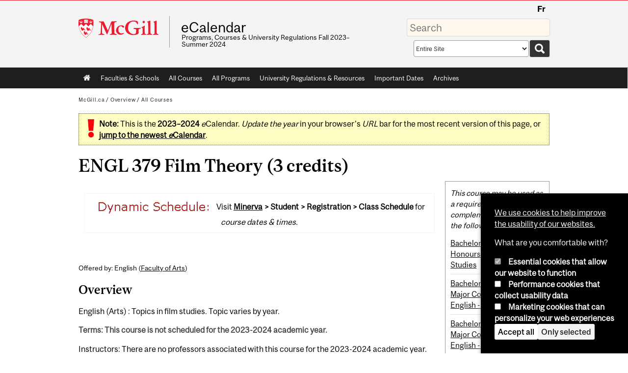

--- FILE ---
content_type: text/html; charset=utf-8
request_url: https://www.mcgill.ca/study/2023-2024/courses/engl-379
body_size: 12610
content:
<!DOCTYPE html>
<html lang="en" 
  xmlns:og="http://ogp.me/ns#"
  xmlns:article="http://ogp.me/ns/article#"
  xmlns:book="http://ogp.me/ns/book#"
  xmlns:profile="http://ogp.me/ns/profile#"
  xmlns:video="http://ogp.me/ns/video#"
  xmlns:product="http://ogp.me/ns/product#">

<head profile="http://www.w3.org/1999/xhtml/vocab">
  <meta http-equiv="Content-Type" content="text/html; charset=utf-8" />
<meta class="elastic" name="mcgill_faculty" content="arts" />
<meta class="elastic" name="mcgill_type" content="courses,courses-undergraduate" />
<meta class="elastic" name="mcgill_pubdate" content="2023-04-04T19:04:44Z" />
<meta class="elastic" name="mcgill_language" content="en" />
<script type="application/ld+json">{"@context":"http:\/\/schema.org","@type":"CollegeOrUniversity","name":"McGill University","url":"https:\/\/www.mcgill.ca","sameAs":["http:\/\/www.facebook.com\/McGillUniversity","http:\/\/www.linkedin.com\/edu\/mcgill-university-10890","http:\/\/twitter.com\/mcgillu","http:\/\/www.instagram.com\/mcgillu\/","http:\/\/www.youtube.com\/mcgilluniversity"]}</script>
<meta name="generator" content="Drupal 7 (http://drupal.org)" />
<link rel="canonical" href="https://www.mcgill.ca/study/2023-2024/courses/engl-379" />
<link rel="shortlink" href="https://www.mcgill.ca/study/2023-2024/node/16335" />
<meta property="og:type" content="website" />
<meta property="og:site_name" content="eCalendar" />
<meta property="og:title" content="ENGL 379" />
<meta property="og:url" content="https://www.mcgill.ca/study/2023-2024/courses/engl-379" />
<meta property="og:updated_time" content="2023-04-04T15:44:45-04:00" />
<meta property="og:image:width" content="300" />
<meta property="og:image:height" content="300" />
<meta name="twitter:card" content="summary_large_image" />
<meta name="twitter:site" content="@McGillU" />
<meta name="twitter:title" content="ENGL 379" />
<meta name="twitter:image" content="https://www.mcgill.ca/sites/all/themes/moriarty/images/mcgill_crest.png" />
<meta property="og:locale:alternate" content="fr_FR" />
<meta property="og:video:width" content="300" />
<meta property="og:video:height" content="250" />
  <title>ENGL 379 Film Theory (3 credits) | eCalendar - McGill University</title>
  <meta name="viewport" content="width=device-width, initial-scale=1.0" />
  <link type="text/css" rel="stylesheet" href="https://www.mcgill.ca/study/2023-2024/files/study.2023-2024/css/css_aExekT6bDrnA6TjyJuBMvuyvgv-w8pHL6cKBxbw34iI.css" media="all" />
<link type="text/css" rel="stylesheet" href="https://www.mcgill.ca/study/2023-2024/files/study.2023-2024/css/css_BYV0uDxsn0fKzd4ER8xgxoakKP0rQdL-F1jPnoWOd6w.css" media="all" />
<link type="text/css" rel="stylesheet" href="https://www.mcgill.ca/study/2023-2024/files/study.2023-2024/css/css_7SI8j6ftR_VRx5_64L64DIeCfcQIaJdYBVJ5fGWNVm4.css" media="screen" />
<link type="text/css" rel="stylesheet" href="https://www.mcgill.ca/study/2023-2024/files/study.2023-2024/css/css_SpjejFNeJkJOAcxRJnBUQutlGT_qtO4uXXf9-tHK39Y.css" media="all" />
<link type="text/css" rel="stylesheet" href="https://www.mcgill.ca/study/2023-2024/files/study.2023-2024/css/css_DPcKIgkUBhN4mpQK-asqEqUkOTI3ojpWpTtkXrjDZBc.css" media="all" />
<link type="text/css" rel="stylesheet" href="https://www.mcgill.ca/study/2023-2024/files/study.2023-2024/css/css_Z4EUBG7jNkDhv9J-5mcM8jWLY96ec7MqqCMKIM5oD3s.css" media="all" />
<link type="text/css" rel="stylesheet" href="https://www.mcgill.ca/study/2023-2024/files/study.2023-2024/css/css_X1KJdfQABekGwYdOLTfYN7XKPOo9_0-pADhDFMKzzgc.css" media="print" />
<link type="text/css" rel="stylesheet" href="https://www.mcgill.ca/study/2023-2024/files/study.2023-2024/css/css_zv9ZR4qPr67xYoeQZMrFq4-e02oK0uAKNznkQifVrHQ.css" media="screen and (max-width: 680px)" />
  <script type="text/javascript" src="https://www.mcgill.ca/study/2023-2024/sites/all/libraries/modernizr/modernizr.js?t9svzj"></script>
<script type="text/javascript" src="https://www.mcgill.ca/study/2023-2024/files/study.2023-2024/js/js_Pt6OpwTd6jcHLRIjrE-eSPLWMxWDkcyYrPTIrXDSON0.js"></script>
<script type="text/javascript" src="https://www.mcgill.ca/study/2023-2024/files/study.2023-2024/js/js_9uGFngVaAnaG6iYCWTGMkF7EL_3tyvGDJNXvDxXfr54.js"></script>
<script type="text/javascript">
<!--//--><![CDATA[//><!--
document.createElement( "picture" );
//--><!]]>
</script>
<script type="text/javascript" src="https://www.mcgill.ca/study/2023-2024/files/study.2023-2024/js/js_f_BpsloZtITWNBq8h8TQNh4SUGlZKD__yTkMLSN2_t8.js"></script>
<script type="text/javascript" src="https://www.mcgill.ca/study/2023-2024/files/study.2023-2024/js/js_sKgv6N06ZXl7RRvcUx-suoQVx2G5PYixfnzMdNUDTA4.js"></script>
<script type="text/javascript">
<!--//--><![CDATA[//><!--
window.euCookieComplianceLoadScripts = function(category) {if (category === "performance") {var scriptTag = document.createElement("script");scriptTag.src = "https:\/\/www.googletagmanager.com\/gtag\/js?id=G-YGN990TBJK";document.body.appendChild(scriptTag);}if (category === "marketing") {}}
//--><!]]>
</script>
<script type="text/javascript">
<!--//--><![CDATA[//><!--
window.eu_cookie_compliance_cookie_name = "";
//--><!]]>
</script>
<script type="text/javascript" src="https://www.mcgill.ca/study/2023-2024/files/study.2023-2024/js/js_NLLXow_P0hT3RGJwt-tDxP0HFx4QVqYa_W5YKdBxYuQ.js"></script>
<script type="text/javascript">
<!--//--><![CDATA[//><!--
Drupal.behaviors.googleanalytics = { attach: function (context, settings) { (function ($) { $("html", context).once("googleanalytics", function () { Drupal.googleanalytics = (typeof Drupal.googleanalytics !== "undefined") ? Drupal.googleanalytics : {};Drupal.googleanalytics.ga_disable = Drupal.googleanalytics.ga_disable || false;if (typeof Drupal.eu_cookie_compliance === "undefined") {console.warn("googleanalytics: googleanalytics eu_cookie_compliance integration option is enabled, but eu_cookie_compliance javascripts seem to be loaded after googleanalytics, which may break functionality."); }var eccHasAgreed = (typeof Drupal.eu_cookie_compliance !== "undefined" && Drupal.eu_cookie_compliance.hasAgreed("performance"));Drupal.googleanalytics.ga_disable = Drupal.googleanalytics.ga_disable || !eccHasAgreed;var DNT = (typeof navigator.doNotTrack !== "undefined" && (navigator.doNotTrack === "yes" || navigator.doNotTrack == 1)) || (typeof navigator.msDoNotTrack !== "undefined" && navigator.msDoNotTrack == 1) || (typeof window.doNotTrack !== "undefined" && window.doNotTrack == 1);Drupal.googleanalytics.ga_disable = Drupal.googleanalytics.ga_disable || (DNT && (typeof eccHasAgreed == "undefined" || !eccHasAgreed));if (!Drupal.googleanalytics.ga_disable) {window.dataLayer = window.dataLayer || [];function gtag(){dataLayer.push(arguments)};gtag("js", new Date());gtag("set", "developer_id.dMDhkMT", true);gtag("config", "G-YGN990TBJK", {"groups":"default","anonymize_ip":true,"allow_ad_personalization_signals":false}); }})}(jQuery))}};
//--><!]]>
</script>
<script type="text/javascript" src="https://www.mcgill.ca/study/2023-2024/files/study.2023-2024/js/js_W3xbz-SvL7WNGutk03DW5yQTKZHG3oWkVSM2VQIH4dM.js"></script>
<script type="text/javascript" src="https://www.mcgill.ca/study/2023-2024/files/study.2023-2024/js/js_C5U72DT0WwKU-6NEoa6GyKnaZ2i1vHa6sl5m5W4v0Mg.js"></script>
<script type="text/javascript">
//<![CDATA[
window["_tsbp_"] = { ba : "X-TS-BP-Action", bh : "X-TS-AJAX-Request"};
//]]>
</script><script type="text/javascript" src="/TSbd/08278c8957ab2000734bdacf4b7d2a9b29ce322ba79d147c794113c6241ea240caa0f5825fc6683b?type=2"></script><script type="text/javascript">
<!--//--><![CDATA[//><!--
jQuery.extend(Drupal.settings, {"basePath":"\/study\/2023-2024\/","pathPrefix":"","setHasJsCookie":0,"ajaxPageState":{"theme":"moriarty","theme_token":"f-_V1Cj74yOBUjqTqQiOlX0kf9x79mwMvMUhBuWuJ08","js":{"sites\/all\/modules\/contrib\/picture\/picturefill2\/picturefill.min.js":1,"sites\/all\/modules\/contrib\/picture\/picture.min.js":1,"sites\/all\/modules\/mcgill\/mcgill_wysiwyg_and_text_formats\/js\/components-bundle.js":1,"sites\/all\/libraries\/modernizr\/modernizr.js":1,"sites\/all\/modules\/contrib\/jquery_update\/replace\/jquery\/1.12\/jquery.min.js":1,"misc\/jquery-extend-3.4.0.js":1,"misc\/jquery-html-prefilter-3.5.0-backport.js":1,"misc\/jquery.once.js":1,"misc\/drupal.js":1,"sites\/all\/modules\/contrib\/jquery_update\/js\/jquery_browser.js":1,"sites\/all\/modules\/contrib\/picture\/lazysizes\/lazysizes.min.js":1,"sites\/all\/modules\/contrib\/picture\/lazysizes\/plugins\/aspectratio\/ls.aspectratio.min.js":1,"sites\/all\/modules\/contrib\/eu_cookie_compliance\/js\/jquery.cookie-1.4.1.min.js":1,"sites\/all\/libraries\/chosen\/chosen.jquery.min.js":1,"misc\/form-single-submit.js":1,"0":1,"sites\/all\/modules\/contrib\/spamspan\/spamspan.js":1,"sites\/all\/libraries\/colorbox\/jquery.colorbox-min.js":1,"sites\/all\/modules\/contrib\/colorbox\/js\/colorbox.js":1,"sites\/all\/modules\/contrib\/colorbox\/styles\/default\/colorbox_style.js":1,"sites\/all\/modules\/patched\/media_colorbox\/media_colorbox.js":1,"1":1,"2":1,"sites\/all\/modules\/contrib\/eu_cookie_compliance\/js\/eu_cookie_compliance.min.js":1,"sites\/all\/modules\/contrib\/google_analytics\/googleanalytics.js":1,"3":1,"sites\/all\/modules\/mcgill\/mcgill_wysiwyg_and_text_formats\/js\/riot.min.js":1,"sites\/all\/libraries\/tablesorter\/jquery.tablesorter.min.js":1,"sites\/all\/modules\/mcgill\/study\/study_menu\/js\/study-menu.js":1,"sites\/all\/modules\/contrib\/chosen\/chosen.js":1,"sites\/all\/libraries\/superfish\/jquery.hoverIntent.minified.js":1,"sites\/all\/libraries\/superfish\/sfsmallscreen.js":1,"sites\/all\/libraries\/superfish\/supposition.js":1,"sites\/all\/libraries\/superfish\/superfish.js":1,"sites\/all\/libraries\/superfish\/supersubs.js":1,"sites\/all\/modules\/contrib\/superfish\/superfish.js":1,"sites\/all\/themes\/basie\/src\/js\/bs-scripts.js":1,"sites\/all\/themes\/moriarty\/js\/plugins.js":1,"sites\/all\/themes\/moriarty\/js\/menu_receiver.js":1,"sites\/all\/themes\/moriarty\/js\/editor_widgets.js":1,"sites\/all\/themes\/moriarty\/js\/mega_menus.js":1,"sites\/all\/themes\/moriarty\/js\/presentation.js":1,"sites\/all\/themes\/moriarty\/js\/tableSorter.js":1,"sites\/all\/themes\/moriarty\/js\/mcgill_dropdown.js":1},"css":{"modules\/system\/system.base.css":1,"modules\/system\/system.menus.css":1,"modules\/system\/system.messages.css":1,"modules\/system\/system.theme.css":1,"sites\/all\/libraries\/chosen\/chosen.css":1,"sites\/all\/modules\/contrib\/chosen\/css\/chosen-drupal.css":1,"sites\/all\/modules\/contrib\/picture\/lazysizes\/plugins\/aspectratio\/ls.aspectratio.css":1,"modules\/aggregator\/aggregator.css":1,"modules\/book\/book.css":1,"sites\/all\/modules\/contrib\/date\/date_api\/date.css":1,"sites\/all\/modules\/contrib\/date\/date_popup\/themes\/datepicker.1.7.css":1,"modules\/field\/theme\/field.css":1,"sites\/all\/modules\/contrib\/logintoboggan\/logintoboggan.css":1,"modules\/node\/node.css":1,"sites\/all\/modules\/contrib\/picture\/picture_wysiwyg.css":1,"modules\/user\/user.css":1,"sites\/all\/modules\/contrib\/views\/css\/views.css":1,"sites\/all\/modules\/contrib\/colorbox\/styles\/default\/colorbox_style.css":1,"sites\/all\/modules\/contrib\/ctools\/css\/ctools.css":1,"sites\/all\/modules\/mcgill\/mcgill_aggregator\/css\/mcgill_aggregator.css":1,"sites\/all\/modules\/mcgill\/study\/study_current_faculty\/css\/study-current-faculty.css":1,"sites\/all\/modules\/mcgill\/study\/study_flat_book\/study-flat-book.css":1,"sites\/all\/modules\/mcgill\/mcgill_pages\/css\/restricted_page.css":1,"sites\/all\/modules\/mcgill\/courses\/courses.css":1,"sites\/all\/modules\/contrib\/eu_cookie_compliance\/css\/eu_cookie_compliance.bare.css":1,"sites\/all\/modules\/mcgill\/study\/study_menu\/css\/study-menu.css":1,"sites\/all\/modules\/mcgill\/study\/study_search\/css\/study-search-results.css":1,"sites\/all\/modules\/mcgill\/study\/study_search_box\/css\/study-search-box.css":1,"sites\/all\/modules\/mcgill\/study\/study_search_tabs\/css\/study-search-tabs.css":1,"sites\/all\/modules\/mcgill\/mcgill_service_links\/css\/service_links_modified.css":1,"sites\/all\/modules\/mcgill\/study\/study_banner_nodes\/css\/catalog.css":1,"sites\/all\/libraries\/superfish\/css\/superfish.css":1,"sites\/all\/libraries\/superfish\/css\/superfish-smallscreen.css":1,"sites\/all\/themes\/basie\/basie-shared.css":1,"sites\/all\/themes\/basie\/eu-cookie.css":1,"sites\/all\/themes\/moriarty\/css\/style.css":1,"sites\/all\/themes\/moriarty\/icons\/mcgill-extra-icons-font\/mcgill-extra-icons-font.css":1,"sites\/all\/themes\/moriarty\/override-css\/moriarty.css":1,"sites\/all\/themes\/moriarty\/css\/print_moriarty.css":1,"sites\/all\/themes\/moriarty\/css\/small_screen_moriarty.css":1}},"colorbox":{"opacity":"0.85","current":"{current} of {total}","previous":"\u00ab Prev","next":"Next \u00bb","close":"Close","maxWidth":"98%","maxHeight":"98%","fixed":true,"mobiledetect":true,"mobiledevicewidth":"480px","file_public_path":"\/study\/2023-2024\/files\/study.2023-2024","specificPagesDefaultValue":"admin*\nimagebrowser*\nimg_assist*\nimce*\nnode\/add\/*\nnode\/*\/edit\nprint\/*\nprintpdf\/*\nsystem\/ajax\nsystem\/ajax\/*"},"eu_cookie_compliance":{"cookie_policy_version":"1.0.0","popup_enabled":1,"popup_agreed_enabled":0,"popup_hide_agreed":0,"popup_clicking_confirmation":false,"popup_scrolling_confirmation":false,"popup_html_info":"\u003Cbutton type=\u0022button\u0022 class=\u0022eu-cookie-withdraw-tab\u0022\u003EPrivacy settings\u003C\/button\u003E\n\u003Cdiv class=\u0022eu-cookie-compliance-banner eu-cookie-compliance-banner-info eu-cookie-compliance-banner--categories\u0022\u003E\n  \u003Cdiv class=\u0022popup-content info\u0022\u003E\n        \u003Cdiv id=\u0022popup-text\u0022\u003E\n      \u003Cp\u003E\u003Ca href=\u0022https:\/\/www.mcgill.ca\/cookie-notice\u0022\u003EWe use cookies to help improve the usability of our websites.\u003C\/a\u003E\u003C\/p\u003E\u003Cp\u003EWhat are you comfortable with?\u003C\/p\u003E              \u003Cbutton type=\u0022button\u0022 class=\u0022find-more-button eu-cookie-compliance-more-button\u0022\u003EGive me more info\u003C\/button\u003E\n          \u003C\/div\u003E\n          \u003Cdiv id=\u0022eu-cookie-compliance-categories\u0022 class=\u0022eu-cookie-compliance-categories\u0022\u003E\n                  \u003Cdiv class=\u0022eu-cookie-compliance-category\u0022\u003E\n            \u003Cdiv\u003E\n              \u003Cinput type=\u0022checkbox\u0022 name=\u0022cookie-categories\u0022 id=\u0022cookie-category-required\u0022 value=\u0022required\u0022\n                                  checked\n                                                  disabled\n                              \u003E\n              \u003Clabel for=\u0022cookie-category-required\u0022\u003EEssential cookies that allow our website to function\u003C\/label\u003E\n            \u003C\/div\u003E\n                      \u003Cdiv class=\u0022eu-cookie-compliance-category-description\u0022\u003E\u003C\/div\u003E\n                  \u003C\/div\u003E\n                  \u003Cdiv class=\u0022eu-cookie-compliance-category\u0022\u003E\n            \u003Cdiv\u003E\n              \u003Cinput type=\u0022checkbox\u0022 name=\u0022cookie-categories\u0022 id=\u0022cookie-category-performance\u0022 value=\u0022performance\u0022\n                                              \u003E\n              \u003Clabel for=\u0022cookie-category-performance\u0022\u003EPerformance cookies that collect usability data\u003C\/label\u003E\n            \u003C\/div\u003E\n                      \u003Cdiv class=\u0022eu-cookie-compliance-category-description\u0022\u003E\u003C\/div\u003E\n                  \u003C\/div\u003E\n                  \u003Cdiv class=\u0022eu-cookie-compliance-category\u0022\u003E\n            \u003Cdiv\u003E\n              \u003Cinput type=\u0022checkbox\u0022 name=\u0022cookie-categories\u0022 id=\u0022cookie-category-marketing\u0022 value=\u0022marketing\u0022\n                                              \u003E\n              \u003Clabel for=\u0022cookie-category-marketing\u0022\u003EMarketing cookies that can personalize your web experiences\u003C\/label\u003E\n            \u003C\/div\u003E\n                      \u003Cdiv class=\u0022eu-cookie-compliance-category-description\u0022\u003E\u003C\/div\u003E\n                  \u003C\/div\u003E\n                          \u003Cdiv class=\u0022eu-cookie-compliance-categories-buttons\u0022\u003E\n            \u003Cbutton type=\u0022button\u0022 class=\u0022agree-button eu-cookie-compliance-default-button\u0022\u003EAccept all\u003C\/button\u003E\n            \u003Cbutton type=\u0022button\u0022\n                    class=\u0022eu-cookie-compliance-save-preferences-button\u0022\u003EOnly selected\u003C\/button\u003E\n          \u003C\/div\u003E\n              \u003C\/div\u003E\n    \n    \u003Cdiv id=\u0022popup-buttons\u0022 class=\u0022eu-cookie-compliance-has-categories\u0022\u003E\n            \u003Cbutton type=\u0022button\u0022 class=\u0022agree-button eu-cookie-compliance-default-button\u0022\u003EAccept all\u003C\/button\u003E\n              \u003Cbutton type=\u0022button\u0022 class=\u0022eu-cookie-withdraw-button eu-cookie-compliance-hidden\u0022 \u003EModify consent settings\u003C\/button\u003E\n          \u003C\/div\u003E\n  \u003C\/div\u003E\n\u003C\/div\u003E","use_mobile_message":false,"mobile_popup_html_info":"  \u003Cbutton type=\u0022button\u0022 class=\u0022eu-cookie-withdraw-tab\u0022\u003EPrivacy settings\u003C\/button\u003E\n\u003Cdiv class=\u0022eu-cookie-compliance-banner eu-cookie-compliance-banner-info eu-cookie-compliance-banner--categories\u0022\u003E\n  \u003Cdiv class=\u0022popup-content info\u0022\u003E\n        \u003Cdiv id=\u0022popup-text\u0022\u003E\n      \u003Ch2\u003EWe use cookies on this site to enhance your user experience\u003C\/h2\u003E\u003Cp\u003EBy tapping the Accept button, you agree to us doing so.\u003C\/p\u003E              \u003Cbutton type=\u0022button\u0022 class=\u0022find-more-button eu-cookie-compliance-more-button\u0022\u003EGive me more info\u003C\/button\u003E\n          \u003C\/div\u003E\n          \u003Cdiv id=\u0022eu-cookie-compliance-categories\u0022 class=\u0022eu-cookie-compliance-categories\u0022\u003E\n                  \u003Cdiv class=\u0022eu-cookie-compliance-category\u0022\u003E\n            \u003Cdiv\u003E\n              \u003Cinput type=\u0022checkbox\u0022 name=\u0022cookie-categories\u0022 id=\u0022cookie-category-required\u0022 value=\u0022required\u0022\n                                  checked\n                                                  disabled\n                              \u003E\n              \u003Clabel for=\u0022cookie-category-required\u0022\u003EEssential cookies that allow our website to function\u003C\/label\u003E\n            \u003C\/div\u003E\n                      \u003Cdiv class=\u0022eu-cookie-compliance-category-description\u0022\u003E\u003C\/div\u003E\n                  \u003C\/div\u003E\n                  \u003Cdiv class=\u0022eu-cookie-compliance-category\u0022\u003E\n            \u003Cdiv\u003E\n              \u003Cinput type=\u0022checkbox\u0022 name=\u0022cookie-categories\u0022 id=\u0022cookie-category-performance\u0022 value=\u0022performance\u0022\n                                              \u003E\n              \u003Clabel for=\u0022cookie-category-performance\u0022\u003EPerformance cookies that collect usability data\u003C\/label\u003E\n            \u003C\/div\u003E\n                      \u003Cdiv class=\u0022eu-cookie-compliance-category-description\u0022\u003E\u003C\/div\u003E\n                  \u003C\/div\u003E\n                  \u003Cdiv class=\u0022eu-cookie-compliance-category\u0022\u003E\n            \u003Cdiv\u003E\n              \u003Cinput type=\u0022checkbox\u0022 name=\u0022cookie-categories\u0022 id=\u0022cookie-category-marketing\u0022 value=\u0022marketing\u0022\n                                              \u003E\n              \u003Clabel for=\u0022cookie-category-marketing\u0022\u003EMarketing cookies that can personalize your web experiences\u003C\/label\u003E\n            \u003C\/div\u003E\n                      \u003Cdiv class=\u0022eu-cookie-compliance-category-description\u0022\u003E\u003C\/div\u003E\n                  \u003C\/div\u003E\n                          \u003Cdiv class=\u0022eu-cookie-compliance-categories-buttons\u0022\u003E\n            \u003Cbutton type=\u0022button\u0022 class=\u0022agree-button eu-cookie-compliance-default-button\u0022\u003EAccept all\u003C\/button\u003E\n            \u003Cbutton type=\u0022button\u0022\n                    class=\u0022eu-cookie-compliance-save-preferences-button\u0022\u003EOnly selected\u003C\/button\u003E\n          \u003C\/div\u003E\n              \u003C\/div\u003E\n    \n    \u003Cdiv id=\u0022popup-buttons\u0022 class=\u0022eu-cookie-compliance-has-categories\u0022\u003E\n            \u003Cbutton type=\u0022button\u0022 class=\u0022agree-button eu-cookie-compliance-default-button\u0022\u003EAccept all\u003C\/button\u003E\n              \u003Cbutton type=\u0022button\u0022 class=\u0022eu-cookie-withdraw-button eu-cookie-compliance-hidden\u0022 \u003EModify consent settings\u003C\/button\u003E\n          \u003C\/div\u003E\n  \u003C\/div\u003E\n\u003C\/div\u003E\n","mobile_breakpoint":"768","popup_html_agreed":"\u003Cdiv\u003E\n  \u003Cdiv class=\u0022popup-content agreed\u0022\u003E\n    \u003Cdiv id=\u0022popup-text\u0022\u003E\n      \u003Ch2\u003EThank you for accepting cookies\u003C\/h2\u003E\u003Cp\u003EYou can now hide this message or find out more about cookies.\u003C\/p\u003E    \u003C\/div\u003E\n    \u003Cdiv id=\u0022popup-buttons\u0022\u003E\n      \u003Cbutton type=\u0022button\u0022 class=\u0022hide-popup-button eu-cookie-compliance-hide-button\u0022\u003EHide\u003C\/button\u003E\n              \u003Cbutton type=\u0022button\u0022 class=\u0022find-more-button eu-cookie-compliance-more-button-thank-you\u0022 \u003EMore info\u003C\/button\u003E\n          \u003C\/div\u003E\n  \u003C\/div\u003E\n\u003C\/div\u003E","popup_use_bare_css":1,"popup_height":"auto","popup_width":0,"popup_delay":1000,"popup_link":"https:\/\/www.mcgill.ca\/privacy-notice","popup_link_new_window":0,"popup_position":null,"fixed_top_position":1,"popup_language":"en","store_consent":false,"better_support_for_screen_readers":0,"reload_page":0,"domain":"","domain_all_sites":1,"popup_eu_only_js":0,"cookie_lifetime":"100","cookie_session":false,"disagree_do_not_show_popup":0,"method":"categories","allowed_cookies":"","withdraw_markup":"\u003Cbutton type=\u0022button\u0022 class=\u0022eu-cookie-withdraw-tab\u0022\u003EPrivacy settings\u003C\/button\u003E\n\u003Cdiv class=\u0022eu-cookie-withdraw-banner\u0022\u003E\n  \u003Cdiv class=\u0022popup-content info\u0022\u003E\n    \u003Cdiv id=\u0022popup-text\u0022\u003E\n      \u003Ch2\u003EWe use cookies on this site to enhance your user experience\u003C\/h2\u003E\u003Cp\u003EYou have given your consent for us to set cookies.\u003C\/p\u003E    \u003C\/div\u003E\n    \u003Cdiv id=\u0022popup-buttons\u0022\u003E\n      \u003Cbutton type=\u0022button\u0022 class=\u0022eu-cookie-withdraw-button\u0022\u003EModify consent settings\u003C\/button\u003E\n    \u003C\/div\u003E\n  \u003C\/div\u003E\n\u003C\/div\u003E\n","withdraw_enabled":1,"withdraw_button_on_info_popup":0,"cookie_categories":["required","performance","marketing"],"cookie_categories_details":{"required":{"weight":0,"machine_name":"required","label":"Essential cookies that allow our website to function","description":"","checkbox_default_state":"required"},"performance":{"weight":0,"machine_name":"performance","label":"Performance cookies that collect usability data","description":"","checkbox_default_state":"unchecked"},"marketing":{"weight":0,"machine_name":"marketing","label":"Marketing cookies that can personalize your web experiences","description":"","checkbox_default_state":"unchecked"}},"enable_save_preferences_button":1,"cookie_name":"","cookie_value_disagreed":"0","cookie_value_agreed_show_thank_you":"1","cookie_value_agreed":"2","containing_element":"body","automatic_cookies_removal":1,"close_button_action":"close_banner"},"googleanalytics":{"account":["G-YGN990TBJK"],"trackOutbound":1,"trackMailto":1,"trackDownload":1,"trackDownloadExtensions":"7z|aac|arc|arj|asf|asx|avi|bin|csv|doc|exe|flv|gif|gz|gzip|hqx|jar|jpe?g|js|mp(2|3|4|e?g)|mov(ie)?|msi|msp|pdf|phps|png|ppt|qtm?|ra(m|r)?|sea|sit|tar|tgz|torrent|txt|wav|wma|wmv|wpd|xls|xml|z|zip"},"chosen":{"selector":"select:visible\nselect:not([name*=\u0027total_submit_interval\u0027], [name*=\u0027submit_interval\u0027])\nselect:not([name*=\u0027day\u0027],[name*=\u0027year\u0027],[name*=\u0027month\u0027],[name*=\u0027hour\u0027],[name*=\u0027minute\u0027])\nselect:not([name*=\u0027conditionals\u0027])\nselect:not([name*=\u0027parent\u0027], [name*=\u0027name_list\u0027])","minimum_single":3,"minimum_multiple":0,"minimum_width":100,"options":{"allow_single_deselect":false,"disable_search":false,"disable_search_threshold":0,"search_contains":false,"placeholder_text_multiple":"Options","placeholder_text_single":"Option","no_results_text":"No results match","inherit_select_classes":true}},"urlIsAjaxTrusted":{"\/study\/2023-2024\/courses\/engl-379":true},"superfish":{"1":{"id":"1","sf":{"animation":{"opacity":"show"},"speed":"fast"},"plugins":{"smallscreen":{"mode":"window_width","breakpoint":680,"breakpointUnit":"px","accordionButton":"0","title":"Main menu"},"supposition":true,"supersubs":true}}}});
//--><!]]>
</script>
</head>
<body class="html not-front not-logged-in one-sidebar sidebar-second page-node page-node- page-node-16335 node-type-catalog i18n-en d7-header page horizontal-nav no-vert-nav" >

  
    <!-- Header -->

<iframe class="wms-offline--message hide" style="border: none; width: 100%; height: 180px" title="Offline Page" srcdoc='
<!DOCTYPE html>
<html lang="en">
<head>
    <meta charset="UTF-8" />
    <meta name="viewport" content="width=device-width, initial-scale=1.0" />
    <title>Offline</title>
    <style type="text/css">

      /* Portable Error Message Component */
      .mds-message--error {
        /* Base styles with resolved values */
        border: 1px solid #000; /* --mds-border-thin */
        border-top: 5px solid #ed1b2f; /* --mds-border-thick */
        box-shadow: 0 4px 8px hsl(0deg 1% 60% / 100%); /* --mds-shadow-large */
        border-color: #d14444; /* --mds-color-error-500 */
        column-gap: calc(1.75 * var(--space-unit, 0.75rem)); /* --mds-spacing-large */
        display: grid;
        grid-template-columns: 1.4em 1fr; /* --mds-icon-size-normal */
        justify-items: start;
        padding: calc(1.25 * var(--space-unit, 0.75rem)); /* --mds-spacing-medium */

        /* Error-specific custom properties */
        --icon-color: #d14444; /* --mds-color-error-500 */
        --message-border-color: #d14444; /* --mds-color-error-500 */
        --message-icon: url("data:image/svg+xml;charset=utf-8,%3Csvg%20xmlns%3D%22http%3A%2F%2Fwww.w3.org%2F2000%2Fsvg%22%20class%3D%22ionicon%20s-ion-icon%22%20viewBox%3D%220%200%20512%20512%22%3E%3Ctitle%3EClose%20Circle%3C%2Ftitle%3E%3Cpath%20d%3D%22M256%2048C141.31%2048%2048%20141.31%2048%20256s93.31%20208%20208%20208%20208-93.31%20208-208S370.69%2048%20256%2048zm75.31%20260.69a16%2016%200%2011-22.62%2022.62L256%20278.63l-52.69%2052.68a16%2016%200%2001-22.62-22.62L233.37%20256l-52.68-52.69a16%2016%200%200122.62-22.62L256%20233.37l52.69-52.68a16%2016%200%200122.62%2022.62L278.63%20256z%22%20fill%3D%22%23d14444%22%3E%3C%2Fpath%3E%3C%2Fsvg%3E");
      }

      /* Icon placeholder when no ion-icon is present */
      .mds-message--error:not(:has(ion-icon))::before {
        display: inline-block;
        width: 2em; /* --mds-icon-size-medium */
        height: 2em; /* --mds-icon-size-medium */
        content: var(--message-icon, var(--mds-icon-info-colored));
      }

      /* Message content styles */
      .mds-message--error .mds-message__content {
        margin-top: calc(0.5 * var(--space-unit, 0.75rem)); /* --mds-spacing-x-small */
      }

      /* Message icon styles */
      .mds-message--error .mds-message__icon {
        color: #d14444; /* --icon-color = --mds-color-error-500 */
      }
    </style>
</head>
<body>
    <div class="mds-message--error">
      <div class="mds-message__content">
          <h2>Error loading page resources</h2>

          <p>
              Please try to reload the page to display it correctly. For more information, see <a target="_parent" href="https://www.mcgill.ca/web-services/article/help-us-address-wms-page-and-access-issues">this article</a>.
          </p>
      </div>
    </div>
</body>
</html>
'></iframe>


<div id="header"
   class="mcgill-brand shift-slogan" data-elastic-exclude>
  <div id="header-inner" class="inner">


    <!-- Only include if remove_branding isn't true -->
          <a id="mcgill-logo" tabindex="2" accesskey="1" title="return to McGill University"
         href="https://www.mcgill.ca">
        <span id="university-name" class="offscreen">McGill University</span>
      </a>
    

    <!-- Strap Links -->
          <div id="accessibility">
                          <ul class="links"><li class="fr first last"><a href="/study/2023-2024/fr/courses/engl-379" class="language-link" lang="fr" xml:lang="fr">Fr</a></li>
</ul>              </div>
      <!-- End strap links -->
    

    
          <div id="title-box"
           class="title-box-alt site-name-display-on">
        
        <!-- Logo or Banner image -->
                  <a id="site-name" href="/study/2023-2024/">eCalendar</a>
        
        <!-- Faculty-title for /study -->
        
        <div id="slogan">Programs, Courses &amp; University Regulations Fall&nbsp;2023–Summer&nbsp;2024</div>      </div>
    
    <!-- Search -->
    <!-- Header Search box should not be displayed on the search page.
    The search page template is page--search.tpl.php. -->
          <div id="strap-search">
        <form class="study search-form" action="/study/2023-2024/courses/engl-379" method="post" id="search-form" accept-charset="UTF-8"><div><div class="container-inline form-wrapper" id="edit-basic"><div class="form-item form-type-textfield form-item-keys">
  <label for="edit-keys">Enter your keywords </label>
 <input placeholder="Search" type="text" id="edit-keys" name="keys" value="" size="40" maxlength="255" class="form-text" />
</div>
<div class="form-item form-type-select form-item-scope">
  <label for="edit-scope">Search scope </label>
 <select id="edit-scope" name="scope" class="form-select"><option value="search/all" selected="selected">Entire Site</option><option value="faculties/macdonald/search">Agricultural &amp; Environmental Sciences</option><option value="faculties/arts/search">Arts</option><option value="faculties/basc/search">B.A. &amp; Sc.</option><option value="faculties/continuing/search">Continuing Studies</option><option value="faculties/dentistry/search">Dental Medicine &amp; Oral HS</option><option value="faculties/education/search">Education</option><option value="faculties/engineering/search">Engineering</option><option value="faculties/environment/search">Environment</option><option value="faculties/interfaculty/search">Interfaculty Studies</option><option value="faculties/law/search">Law</option><option value="faculties/desautels/search">Management</option><option value="faculties/medicine/search">Medicine &amp; Health Sciences</option><option value="faculties/music/search">Music</option><option value="faculties/nursing/search">Nursing</option><option value="faculties/spot/search">Physical &amp; Occupational Therapy</option><option value="faculties/science/search">Science</option><option value="faculties/fieldstudies/search">Study Abroad &amp; Field Studies</option><option value="faculties/summer/search">Summer Studies</option></select>
</div>
<input type="submit" id="edit-submit" name="op" value="Search" class="form-submit" /></div><input type="hidden" name="form_build_id" value="form-z0JTAmfGu1W_KW5eRnrZy4NAQobnpGKAIVy28ehgqv8" />
<input type="hidden" name="form_id" value="search_form" />
</div></form>      </div>
    
  </div>
</div>
<!-- End header -->

  <div id="navigation" class="clearfix" data-elastic-exclude>
    <div class="inner">
      <h2 class="offscreen">Main navigation</h2>
      <div id="block-superfish-1" class="block block-superfish"><ul  id="superfish-1" class="menu sf-menu sf-main-menu sf-horizontal sf-style-none sf-total-items-7 sf-parent-items-1 sf-single-items-6"><li id="menu-0-1" class="first odd sf-item-1 sf-depth-1 sf-no-children"><a href="/study/2023-2024/" class="sf-depth-1">Home</a></li><li id="menu-752-1" class="middle even sf-item-2 sf-depth-1 sf-total-children-18 sf-parent-children-0 sf-single-children-18 menuparent"><a href="/study/2023-2024/faculties" title="Faculties and Schools Overview" class="sf-depth-1 menuparent">Faculties &amp; Schools</a><ul class="sf-megamenu"><li class="sf-megamenu-wrapper middle even sf-item-2 sf-depth-1 sf-total-children-18 sf-parent-children-0 sf-single-children-18 menuparent"><ol><li id="menu-784-1" class="first odd sf-item-1 sf-depth-2 sf-no-children"><a href="/study/2023-2024/faculties/macdonald" title="Faculty of Agricultural and Environmental Sciences, incl. School of Human Nutrition" class="sf-depth-2">Agricultural &amp; Environmental Sciences</a></li><li id="menu-785-1" class="middle even sf-item-2 sf-depth-2 sf-no-children"><a href="/study/2023-2024/faculties/arts" title="Faculty of Arts, incl. Schools of Information Studies, Public Policy, Religious Studies, and Social Work" class="sf-depth-2">Arts</a></li><li id="menu-800-1" class="middle odd sf-item-3 sf-depth-2 sf-no-children"><a href="/study/2023-2024/faculties/basc" title="Bachelor of Arts &amp; Science" class="sf-depth-2">Bachelor of Arts &amp; Science</a></li><li id="menu-786-1" class="middle even sf-item-4 sf-depth-2 sf-no-children"><a href="/study/2023-2024/faculties/continuing" title="School of Continuing Studies" class="sf-depth-2">Continuing Studies</a></li><li id="menu-787-1" class="middle odd sf-item-5 sf-depth-2 sf-no-children"><a href="/study/2023-2024/faculties/dentistry" title="Faculty of Dental Medicine and Oral Health Sciences" class="sf-depth-2">Dental Med. &amp; Oral Health Sci.</a></li><li id="menu-788-1" class="middle even sf-item-6 sf-depth-2 sf-no-children"><a href="/study/2023-2024/faculties/education" title="Faculty of Education" class="sf-depth-2">Education</a></li><li id="menu-789-1" class="middle odd sf-item-7 sf-depth-2 sf-no-children"><a href="/study/2023-2024/faculties/engineering" title="Faculty of Engineering, incl. Peter Guo-hua Fu School of Architecture and School of Urban Planning" class="sf-depth-2">Engineering</a></li><li id="menu-790-1" class="middle even sf-item-8 sf-depth-2 sf-no-children"><a href="/study/2023-2024/faculties/environment" title="Bieler School of Environment" class="sf-depth-2">Environment</a></li><li id="menu-791-1" class="middle odd sf-item-9 sf-depth-2 sf-no-children"><a href="/study/2023-2024/faculties/interfaculty" title="Interfaculty Studies" class="sf-depth-2">Interfaculty Studies</a></li><li id="menu-792-1" class="middle even sf-item-10 sf-depth-2 sf-no-children"><a href="/study/2023-2024/faculties/law" title="Faculty of Law" class="sf-depth-2">Law</a></li><li id="menu-793-1" class="middle odd sf-item-11 sf-depth-2 sf-no-children"><a href="/study/2023-2024/faculties/desautels" title="Desautels Faculty of Management" class="sf-depth-2">Management</a></li><li id="menu-794-1" class="middle even sf-item-12 sf-depth-2 sf-no-children"><a href="/study/2023-2024/faculties/medicine" title="Faculty of Medicine &amp; Health Sciences, incl. Schools of Biomedical Sciences, Communication Sciences &amp; Disorders, and Population &amp; Global Health" class="sf-depth-2">Medicine &amp; Health Sciences</a></li><li id="menu-795-1" class="middle odd sf-item-13 sf-depth-2 sf-no-children"><a href="/study/2023-2024/faculties/music" title="Schulich School of Music" class="sf-depth-2">Music</a></li><li id="menu-796-1" class="middle even sf-item-14 sf-depth-2 sf-no-children"><a href="/study/2023-2024/faculties/nursing" title="Ingram School of Nursing" class="sf-depth-2">Nursing</a></li><li id="menu-797-1" class="middle odd sf-item-15 sf-depth-2 sf-no-children"><a href="/study/2023-2024/faculties/spot" title="School of Physical and Occupational Therapy" class="sf-depth-2">Physical &amp; Occupational Therapy</a></li><li id="menu-798-1" class="middle even sf-item-16 sf-depth-2 sf-no-children"><a href="/study/2023-2024/faculties/science" title="Faculty of Science, incl. School of Computer Science" class="sf-depth-2">Science</a></li><li id="menu-799-1" class="middle odd sf-item-17 sf-depth-2 sf-no-children"><a href="/study/2023-2024/faculties/fieldstudies" title="Study Abroad &amp; Field Study Opportunities" class="sf-depth-2">Study Abroad &amp; Field Studies</a></li><li id="menu-801-1" class="last even sf-item-18 sf-depth-2 sf-no-children"><a href="/study/2023-2024/faculties/summer" title="Summer Studies" class="sf-depth-2">Summer Studies</a></li></ol></li></ul></li><li id="menu-745-1" class="middle odd sf-item-3 sf-depth-1 sf-no-children"><a href="/study/2023-2024/courses/search" title="Search all courses" class="sf-depth-1">All Courses</a></li><li id="menu-746-1" class="middle even sf-item-4 sf-depth-1 sf-no-children"><a href="/study/2023-2024/programs/search" title="Search all programs" class="sf-depth-1">All Programs</a></li><li id="menu-778-1" class="middle odd sf-item-5 sf-depth-1 sf-no-children"><a href="/study/2023-2024/university_regulations_and_resources" title="McGill University Regulations and Resources" class="sf-depth-1">University Regulations &amp; Resources</a></li><li id="menu-754-1" class="middle even sf-item-6 sf-depth-1 sf-no-children"><a href="/study/2023-2024/important-dates" title="Important Dates" class="sf-depth-1">Important Dates</a></li><li id="menu-756-1" class="last odd sf-item-7 sf-depth-1 sf-no-children"><a href="/study/2023-2024/archives" title="Archived eCalendars: Previous Academic Years" class="sf-depth-1">Archives</a></li></ul></div>    </div>
  </div>


  <div id="highlighted" class="clearfix">
      </div>
  <!-- End highlighted page block area -->


<div id="container" class="clearfix">

      <div class="breadcrumb" data-elastic-exclude>
      <a href="https://www.mcgill.ca">McGill.ca</a> / <a href="/study/2023-2024/">Overview</a> / <a href="/study/2023-2024/courses/search" title="Search all courses">All Courses</a>    </div>
  

  
  <div id="inner-container">

    
          <div id="tabs">
              </div>
    
          <div id="top-page">
          <div class="region region-top-of-page">
    <div id="block-block-4" class="block block-block region-top_of_page">
  <div class ="block-inner">
            
    <div class="content">
      <div class="note"><img alt="important" height="37" src="https://www.mcgill.ca/study/2022-2023/files/study.2022-2023/exclamation-point-small.png" style="padding-left:10px; padding-top:3px" title="" width="13" />
	<p style="margin-left:33px; margin-top:-39px"><strong>Note:</strong> This is the <strong>2023–2024</strong> <em>e</em>Calendar. <em>Update the year</em> in your browser's <em>URL</em> bar for the most recent version of this page, or <strong><a href="http://www.mcgill.ca/study/">jump to the newest <em>e</em>Calendar</a></strong>.</p>
</div>
    </div>
  </div>
</div>
  </div>
      </div>
      <!-- End top page block area -->
    
<!--
Display title in page area when not channel node,
the title will instead be displayed in the node -->
          
                  <h1 id ="page-title" class=" ">
            ENGL 379 Film Theory (3 credits)          </h1>
        
          

    <div id="main-column">
      
              <div id="top-content">
            <div class="region region-top-of-content">
    <div id="block-bean-class-schedule-link2" class="block block-bean region-top_of_content block-bean-mcgill-block mode-full">
  <div class ="block-inner">
            
    <div class="content">
      
<!-- Exception for relevant block - it distrupts zebra styling.. -->
  <div class="entity entity-bean bean-mcgill-block clearfix">
    <div class="content">
      <div class="field field-name-field-m-block-body field-type-text-with-summary field-label-hidden"><div class="field-items"><div class="field-item even"><p class="box" style="text-align:center"><img alt="Minerva Class Scheduling" src="https://www.mcgill.ca/study/2023-2024/files/study.2023-2024/dynamicschedule.png" style="margin-top:-4px" /> Visit <strong><a href="https://www.mcgill.ca/minerva/">Minerva</a> &gt; Student &gt; Registration &gt; Class Schedule</strong> for <em>course dates &amp; times.</em></p>
</div></div></div>    </div>
  </div>
    </div>
  </div>
</div>
  </div>
        </div>
        <!-- End top content block area -->
      
      <div id="content">
        <div id="content-inner">
            <div class="region region-content">
    <div id="block-system-main" class="block block-system region-content">
  <div class ="block-inner">
            
    <div class="content">
      <div id="node-16335" class="node node-catalog clearfix">
  
  
  <div class="meta">
    <p>Offered by: English (<a href="/study/2023-2024/faculties/arts">Faculty of Arts</a>)</p>
      </div>

  <div class="content">
    <h3>Overview</h3>
    <p>
      English (Arts) : Topics in film studies.  Topic varies by year.    </p>

    <p class="catalog-terms">
      Terms:      This course is not scheduled for the 2023-2024 academic year.    </p>

    <p class="catalog-instructors">
      Instructors:      There are no professors associated with this course for the 2023-2024 academic year.    </p>

          <ul class="catalog-notes">
      <li><p>For the most detailed and up-to-date descriptions of course and seminar offerings please see the Department of English website at <a href="http://www.mcgill.ca/english" target="”_blank”">www.mcgill.ca/english</a>.</p>
</li>
<li><p>Fall</p>
</li>
      </ul>
      </div>
</div> <!-- /.node -->
    </div>
  </div>
</div>
  </div>
        </div>
      </div>

              <div id="bottom-content">
                  </div>
        <!-- End bottom content block area -->
      
    </div>
    <!-- main column -->

                        <div id="sidebar-column">
          <h2 class="offscreen">Related Content</h2>
            <div class="region region-sidebar-second">
    <div id="block-views-catalog-program-block-1" class="block block-views region-sidebar_second">
  <div class ="block-inner">
            
    <div class="content">
      <div class="view view-catalog-program view-id-catalog_program view-display-id-block_1 view-dom-id-9ef23708f6631250fbc1ce7449170d4f">
            <div class="view-header">
      <i>This course may be used as a required or complementary course in the following programs:</i><br />    </div>
  
  
  
      <div class="view-content">
        <div class="views-row views-row-1 views-row-odd views-row-first">
      
  <div class="views-field views-field-field-calendar-title">        <div class="field-content"><a href="https://www.mcgill.ca/study/2023-2024/faculties/arts/undergraduate/programs/bachelor-arts-ba-honours-english-cultural-studies">Bachelor of Arts (B.A.) - Honours English - Cultural Studies</a></div>  </div>  </div>
  <div class="views-row views-row-2 views-row-even">
      
  <div class="views-field views-field-field-calendar-title">        <div class="field-content"><a href="https://www.mcgill.ca/study/2023-2024/faculties/arts/undergraduate/programs/bachelor-arts-ba-major-concentration-english-cultural-studies">Bachelor of Arts (B.A.) - Major Concentration English - Cultural Studies</a></div>  </div>  </div>
  <div class="views-row views-row-3 views-row-odd">
      
  <div class="views-field views-field-field-calendar-title">        <div class="field-content"><a href="https://www.mcgill.ca/study/2023-2024/faculties/basc/undergraduate/programs/bachelor-arts-ba-major-concentration-english-cultural-studies">Bachelor of Arts (B.A.) - Major Concentration English - Cultural Studies</a></div>  </div>  </div>
  <div class="views-row views-row-4 views-row-even">
      
  <div class="views-field views-field-field-calendar-title">        <div class="field-content"><a href="https://www.mcgill.ca/study/2023-2024/faculties/arts/undergraduate/programs/bachelor-arts-ba-minor-concentration-world-cinemas">Bachelor of Arts (B.A.) - Minor Concentration World Cinemas</a></div>  </div>  </div>
  <div class="views-row views-row-5 views-row-odd views-row-last">
      
  <div class="views-field views-field-field-calendar-title">        <div class="field-content"><a href="https://www.mcgill.ca/study/2023-2024/faculties/basc/undergraduate/programs/bachelor-arts-ba-minor-concentration-world-cinemas">Bachelor of Arts (B.A.) - Minor Concentration World Cinemas</a></div>  </div>  </div>
    </div>
  
  
  
  
  
  
</div>    </div>
  </div>
</div>
<div id="block-bean-class-schedule-link" class="block block-bean region-sidebar_second block-bean-mcgill-call-to-action mode-full">
  <div class ="block-inner">
            
    <div class="content">
      
<!-- Exception for relevant block - it distrupts zebra styling.. -->
  <div class="entity entity-bean bean-mcgill-call-to-action clearfix">
    <div class="content">
      </div></div><div class="field field-name-field-m-image-info field-type-image field-label-hidden"><div class="field-items"><div class="field-item even"><picture >
<!--[if IE 9]><video style="display: none;"><![endif]-->
<source data-srcset="https://www.mcgill.ca/study/2023-2024/files/study.2023-2024/styles/hd/public/class_schedule.png?itok=hc2mATel&amp;timestamp=1677035471 1x" data-aspectratio="325/72" media="(min-width: 1200px)" />
<source data-srcset="https://www.mcgill.ca/study/2023-2024/files/study.2023-2024/styles/fullwidth_breakpoints_theme_moriarty_large_1x/public/class_schedule.png?itok=NC4yDOii&amp;timestamp=1677035471 1x" data-aspectratio="325/72" media="(min-width: 800px)" />
<source data-srcset="https://www.mcgill.ca/study/2023-2024/files/study.2023-2024/styles/fullwidth_breakpoints_theme_moriarty_medium_1x/public/class_schedule.png?itok=tLzYuW95&amp;timestamp=1677035471 1x" data-aspectratio="325/72" media="(min-width: 480px) and (max-width: 680px)" />
<source data-srcset="https://www.mcgill.ca/study/2023-2024/files/study.2023-2024/styles/fullwidth_breakpoints_theme_moriarty_small_1x/public/class_schedule.png?itok=m6zyf2hX&amp;timestamp=1677035471 1x" data-aspectratio="325/72" media="(min-width: 0px) and (max-width:480px)" />
<!--[if IE 9]></video><![endif]-->
<img  class="lazyload" data-aspectratio="" src="https://www.mcgill.ca/study/2023-2024/files/study.2023-2024/styles/fullwidth_breakpoints_theme_moriarty_small_1x/public/class_schedule.png?itok=m6zyf2hX&amp;timestamp=1677035471" alt="" title="" />
</picture></div></div></div><div class = "field-wrapper has-image"><div class = "inner-wrapper"><div class="field field-name-field-m-block-body field-type-text-with-summary field-label-hidden"><div class="field-items"><div class="field-item even"><p>Visit <em>Minerva &gt; Student Menu &gt; Registration Menu &gt; Step 2: Search Class Schedule</em> for <strong>course dates &amp; times</strong></p>
</div></div></div><div class="field field-name-field-single-link field-type-link-field field-label-hidden"><div class="field-items"><div class="field-item even"><a href="https://www.mcgill.ca/minerva/" class="button">Class Schedule</a></div></div></div>    </div>
  </div>
    </div>
  </div>
</div>
  </div>
        </div>
            <!-- End sidebar-column -->
    
  </div>
  <!-- inner container -->

      <div id="bottom-page">
          </div>
    <!-- End bottom page block area -->
  
  <a id="js-top-page-link" data-test="back-to-top" class="transition" href="#" data-elastic-exclude>Back to top</a>

</div>
<!-- End container -->

<!-- Footer -->
<!-- Footer -->
<div id="footer" data-elastic-exclude>
  <div id="footer-inner">
    <h2 class="offscreen">Department and University Information</h2>

      <!--page_footer_contact_info is used by study -->
              <div id="contact-info">
          <h2>Enrolment Services</h2>
Service Point</br>
3415 McTavish Street [<a href="https://maps.mcgill.ca/?lat=45.50345742688491&lng=-73.57625546077452&z=16.000000&id=McLennan">Map</a>]</br>
Montreal QC H3A 0C8</br>
Canada</br>        </div>

      

    <!-- Footer branding image -->
            <div id="footer-branding">
                          <img src="https://www.mcgill.ca/study/2023-2024/files/study.2023-2024/moriarty_branding_img.png" alt="eCalendar" />
            
            <!-- Footer call to action -->
            
        </div>
    

          <div id="footer-nav">
        <ul class="menu"><li class="first leaf"><a class="nolink">Column 1</a></li>
<li class="expanded"><a class="nolink">Column 2</a><ul class="menu"><li class="first last expanded"><a title="" class="nolink">Useful Links</a><ul class="menu"><li class="first leaf"><a href="https://www.mcgill.ca/importantdates/key-dates" title="Important Dates">Important Dates</a></li>
<li class="leaf"><a href="http://ask.mcgill.ca/" title="">AskMcGill</a></li>
<li class="leaf"><a href="https://www.mcgill.ca/undergraduate-admissions/" title="">Undergrad Admissions</a></li>
<li class="leaf"><a href="https://www.mcgill.ca/gradapplicants/" title="">Grad &amp; Postdoc Admissions</a></li>
<li class="leaf"><a href="https://horizon.mcgill.ca/pban1/bwckschd.p_disp_dyn_sched" title="Minerva Class Schedule">Class Schedule</a></li>
<li class="leaf"><a href="https://vsb.mcgill.ca/vsb/welcome.jsp" title="Build your schedule based on course selections from Class Schedule">Visual Schedule Builder</a></li>
<li class="last leaf"><a href="https://www.mcgill.ca/studentservices/" title="McGill services for students">Student Services</a></li>
</ul></li>
</ul></li>
<li class="last leaf"><a class="nolink">Column 3</a></li>
</ul>      </div>
    
    <!-- Renders follow site block if available -->
    <div id="footer-follow">
      <div class='follow-links clearfix site'><div class='follow-link-wrapper follow-link-wrapper-this-site'><a href="/study/2023-2024/rss.xml" class="follow-link follow-link-this-site follow-link-site" title="Follow eCalendar on This site (RSS)">This site (RSS)</a>
</div></div>    </div>


  </div>
  <!-- End footer-inner -->
</div>
<!-- End footer -->

<div id="sub-footer" data-elastic-exclude>
    <div id="sub-footer-inner">
              <a id="mcgill-watermark" title="return to McGill University" href="https://www.mcgill.ca"><span id="university-watermark" class="offscreen">McGill University</span></a>

        <div id="copyright">
          Copyright &copy; 2026 McGill University        </div>
      

      <div id="admin-links">
                  <a id="accessibility-link" title="Accessibility" href="https://www.mcgill.ca/accessibility">Accessibility</a>
          <a id="cookie-link" title="Cookie notice" href="https://www.mcgill.ca/cookie-notice">Cookie notice</a>
          <button class="button eu-cookie-withdraw-button">Cookie settings</button>
                          <a href="/study/2023-2024/saml_login?destination=node/16335" rel="nofollow" id="signin-link">Log in<i class="fas fa-lock fa-fw"></i></a>              </div>

    </div>
    <!-- End sub-footer-inner -->
</div>
<!-- End sub-footer -->
  <script type="text/javascript" src="https://www.mcgill.ca/study/2023-2024/files/study.2023-2024/js/js_7Ukqb3ierdBEL0eowfOKzTkNu-Le97OPm-UqTS5NENU.js"></script>
<script type="text/javascript" src="https://www.mcgill.ca/study/2023-2024/files/study.2023-2024/js/js_vV1M7upLdbHIggfk94_8t9Ga0Q4ehtnPFlwy2rgC_R8.js"></script>
</body>
</html>


--- FILE ---
content_type: text/css
request_url: https://www.mcgill.ca/study/2023-2024/files/study.2023-2024/css/css_7SI8j6ftR_VRx5_64L64DIeCfcQIaJdYBVJ5fGWNVm4.css
body_size: 25
content:
picture img{width:100%;}


--- FILE ---
content_type: text/javascript
request_url: https://www.mcgill.ca/TSbd/08278c8957ab2000734bdacf4b7d2a9b29ce322ba79d147c794113c6241ea240caa0f5825fc6683b?type=2
body_size: 17281
content:
window.eQsa=!!window.eQsa;try{(function(){(function(){var J=-1,J={ZZ:++J,lo:"false"[J],Z:++J,ZI:"false"[J],oZ:++J,IiZ:"[object Object]"[J],lj:(J[J]+"")[J],sI:++J,Jj:"true"[J],iZ:++J,Zs:++J,Lo:"[object Object]"[J],L:++J,Ls:++J,L_s:++J,l_s:++J};try{J.zi=(J.zi=J+"")[J.Zs]+(J.z_=J.zi[J.Z])+(J.Jo=(J.O_+"")[J.Z])+(!J+"")[J.sI]+(J.Zi=J.zi[J.L])+(J.O_="true"[J.Z])+(J.oj="true"[J.oZ])+J.zi[J.Zs]+J.Zi+J.z_+J.O_,J.Jo=J.O_+"true"[J.sI]+J.Zi+J.oj+J.O_+J.Jo,J.O_=J.ZZ[J.zi][J.zi],J.O_(J.O_(J.Jo+'"\\'+J.Z+J.Zs+J.Z+J.lo+"\\"+J.iZ+J.ZZ+"("+J.Zi+"\\"+J.Z+J.Ls+
J.Z+"\\"+J.Z+J.L+J.ZZ+J.Jj+J.z_+J.lo+"\\"+J.iZ+J.ZZ+"\\"+J.Z+J.L+J.Ls+"\\"+J.Z+J.Zs+J.Z+"\\"+J.Z+J.Zs+J.L+J.lj+J.z_+"\\"+J.Z+J.L+J.Ls+"['\\"+J.Z+J.L+J.ZZ+J.ZI+"\\"+J.Z+J.Ls+J.Z+"false"[J.oZ]+J.z_+J.ZI+J.lj+"']\\"+J.iZ+J.ZZ+"===\\"+J.iZ+J.ZZ+"'\\"+J.Z+J.L+J.sI+J.Zi+"\\"+J.Z+J.L+J.oZ+"\\"+J.Z+J.Zs+J.Z+"\\"+J.Z+J.Zs+J.L+"\\"+J.Z+J.iZ+J.Ls+"')\\"+J.iZ+J.ZZ+"{\\"+J.Z+J.oZ+"\\"+J.Z+J.Z+"\\"+J.Z+J.L+J.L+J.ZI+"\\"+J.Z+J.L+J.oZ+"\\"+J.iZ+J.ZZ+J.Jj+J.lj+"\\"+J.Z+J.L+J.L+J.Lo+"\\"+J.Z+J.Ls+J.Z+J.oj+"\\"+J.Z+
J.Zs+J.oZ+"\\"+J.Z+J.Zs+J.sI+"\\"+J.Z+J.L+J.ZZ+"\\"+J.iZ+J.ZZ+"=\\"+J.iZ+J.ZZ+"\\"+J.Z+J.L+J.Ls+"\\"+J.Z+J.Zs+J.Z+"\\"+J.Z+J.Zs+J.L+J.lj+J.z_+"\\"+J.Z+J.L+J.Ls+"['\\"+J.Z+J.L+J.ZZ+J.ZI+"\\"+J.Z+J.Ls+J.Z+"false"[J.oZ]+J.z_+J.ZI+J.lj+"'].\\"+J.Z+J.L+J.oZ+J.Jj+"\\"+J.Z+J.L+J.ZZ+"false"[J.oZ]+J.ZI+J.Lo+J.Jj+"(/.{"+J.Z+","+J.iZ+"}/\\"+J.Z+J.iZ+J.Ls+",\\"+J.iZ+J.ZZ+J.lo+J.oj+"\\"+J.Z+J.Zs+J.L+J.Lo+J.Zi+"\\"+J.Z+J.Zs+J.Z+J.z_+"\\"+J.Z+J.Zs+J.L+"\\"+J.iZ+J.ZZ+"(\\"+J.Z+J.Ls+J.ZZ+")\\"+J.iZ+J.ZZ+"{\\"+J.Z+
J.oZ+"\\"+J.Z+J.Z+"\\"+J.Z+J.Z+"\\"+J.Z+J.Z+"\\"+J.Z+J.L+J.oZ+J.Jj+J.Zi+J.oj+"\\"+J.Z+J.L+J.oZ+"\\"+J.Z+J.Zs+J.L+"\\"+J.iZ+J.ZZ+"(\\"+J.Z+J.Ls+J.ZZ+"\\"+J.iZ+J.ZZ+"+\\"+J.iZ+J.ZZ+"\\"+J.Z+J.Ls+J.ZZ+").\\"+J.Z+J.L+J.sI+J.oj+J.IiZ+"\\"+J.Z+J.L+J.sI+J.Zi+"\\"+J.Z+J.L+J.oZ+"("+J.oZ+",\\"+J.iZ+J.ZZ+J.iZ+")\\"+J.Z+J.oZ+"\\"+J.Z+J.Z+"\\"+J.Z+J.Z+"});\\"+J.Z+J.oZ+"}\\"+J.Z+J.oZ+'"')())()}catch(L){J%=5}})();var lj=37;
try{var oj,Zj,Sj=l(101)?1:0,ij=l(759)?0:1,JJ=l(928)?0:1,ZL=l(633)?0:1,SL=l(527)?0:1,_L=l(71)?1:0,iL=l(456)?0:1,IL=l(745)?0:1,OL=l(160)?1:0;for(var oJ=(l(77),0);oJ<Zj;++oJ)Sj+=(l(467),2),ij+=l(491)?1:2,JJ+=(l(738),2),ZL+=(l(547),2),SL+=(l(697),2),_L+=l(221)?2:1,iL+=l(72)?2:1,IL+=(l(30),2),OL+=l(609)?2:3;oj=Sj+ij+JJ+ZL+SL+_L+iL+IL+OL;window.Lj===oj&&(window.Lj=++oj)}catch(OJ){window.Lj=oj}var SJ=!0;function O(J,L){J+=L;return J.toString(36)}
function iJ(J){var L=18;!J||document[s(L,136,123,133,123,116,123,126,123,134,139,101,134,115,134,119)]&&document[Z(L,136,123,133,123,116,123,126,123,134,139,101,134,115,134,119)]!==O(68616527648,L)||(SJ=!1);return SJ}function s(J){var L=arguments.length,z=[],S=1;while(S<L)z[S-1]=arguments[S++]-J;return String.fromCharCode.apply(String,z)}function Z(J){var L=arguments.length,z=[];for(var S=1;S<L;++S)z.push(arguments[S]-J);return String.fromCharCode.apply(String,z)}function IJ(){}
iJ(window[IJ[O(1086817,lj)]]===IJ);iJ(typeof ie9rgb4!==Z(lj,139,154,147,136,153,142,148,147));iJ(RegExp("\x3c")[s(lj,153,138,152,153)](function(){return"\x3c"})&!RegExp(O(42852,lj))[s(lj,153,138,152,153)](function(){return"'x3'+'d';"}));
var Jl=window[Z(lj,134,153,153,134,136,141,106,155,138,147,153)]||RegExp(s(lj,146,148,135,142,161,134,147,137,151,148,142,137),O(-19,lj))[Z(lj,153,138,152,153)](window["\x6e\x61vi\x67a\x74\x6f\x72"]["\x75\x73e\x72A\x67\x65\x6et"]),ll=+new Date+(l(14)?6E5:651084),ol,zl,Zl,_l=window[s(lj,152,138,153,121,142,146,138,148,154,153)],il=Jl?l(160)?3E4:40624:l(844)?3093:6E3;
document[s(lj,134,137,137,106,155,138,147,153,113,142,152,153,138,147,138,151)]&&document[Z(lj,134,137,137,106,155,138,147,153,113,142,152,153,138,147,138,151)](s(lj,155,142,152,142,135,142,145,142,153,158,136,141,134,147,140,138),function(J){var L=20;document[Z(L,138,125,135,125,118,125,128,125,136,141,103,136,117,136,121)]&&(document[Z(L,138,125,135,125,118,125,128,125,136,141,103,136,117,136,121)]===Z(L,124,125,120,120,121,130)&&J[Z(L,125,135,104,134,137,135,136,121,120)]?Zl=!0:document[Z(L,138,
125,135,125,118,125,128,125,136,141,103,136,117,136,121)]===Z(L,138,125,135,125,118,128,121)&&(ol=+new Date,Zl=!1,JL()))});function JL(){if(!document[Z(15,128,132,116,129,136,98,116,123,116,114,131,126,129)])return!0;var J=+new Date;if(J>ll&&(l(231)?317386:6E5)>J-ol)return iJ(!1);var L=iJ(zl&&!Zl&&ol+il<J);ol=J;zl||(zl=!0,_l(function(){zl=!1},l(744)?0:1));return L}JL();var LL=[l(242)?10931004:17795081,l(439)?2147483647:27611931586,l(617)?1561007913:1558153217];
function oL(J){var L=68;J=typeof J===O(1743045608,L)?J:J[Z(L,184,179,151,184,182,173,178,171)](l(820)?43:36);var z=window[J];if(!z||!z[s(L,184,179,151,184,182,173,178,171)])return;var S=""+z;window[J]=function(J,L){zl=!1;return z(J,L)};window[J][Z(L,184,179,151,184,182,173,178,171)]=function(){return S}}for(var OL=(l(212),0);OL<LL[O(1294399168,lj)];++OL)oL(LL[OL]);iJ(!1!==window[Z(lj,138,118,152,134)]);
var ISj={},Oo={},oO=!1,OO={Zl:(l(493),0),JI:l(484)?0:1,Zo:l(631)?1:2},zO=function(J){var L=58;(function(J){if(J){var S=S||{};J={i:function(){}};S[Z(L,160,170,167,153,155,166,159,172,174,153,174,179,170,159)]=(l(737),5);S[s(L,160,170,167,153,155,166,159,172,174,153,157,169,167,170,169,168,159,168,174)]=l(548)?2:5;S[s(L,160,170,167,153,155,166,159,172,174,153,158,159,174,155,163,166,173)]=Z(L,159,172,172,169,172,117,90,155,156,169,172,174);J.i(S,O(24810161,L),(l(137),0))}})(!typeof String===s(L,160,
175,168,157,174,163,169,168));window[O(27612545608,L)]&&window[O(27612545608,L)].log(J)},sO=function(J){oO&&zO(Z(53,122,135,135,132,135,111,85)+J)},Oo={IsZ:function(){var J=68;(function(){if(!window[Z(J,176,179,167,165,184,173,179,178)]){var L=navigator[s(J,165,180,180,146,165,177,169)];return L===s(J,145,173,167,182,179,183,179,170,184,100,141,178,184,169,182,178,169,184,100,137,188,180,176,179,182,169,182)?!0:L===s(J,146,169,184,183,167,165,180,169)&&RegExp(Z(J,152,182,173,168,169,178,184))[O(1372137,
J)](navigator[s(J,185,183,169,182,133,171,169,178,184)])}})();iO=""},zzZ:function(J){var L=87;(function(){if(!window[O(1698633989504,L)]){var J=navigator[s(L,184,199,199,165,184,196,188)];return J===s(L,164,192,186,201,198,202,198,189,203,119,160,197,203,188,201,197,188,203,119,156,207,199,195,198,201,188,201)?!0:J===Z(L,165,188,203,202,186,184,199,188)&&RegExp(Z(L,171,201,192,187,188,197,203))[Z(L,203,188,202,203)](navigator[s(L,204,202,188,201,152,190,188,197,203)])}})();return Oo[O(28810,L)](Oo.JS((l(972),
0),J,l(147)?1:0),function(){return(l(423)?0:1)+Math[O(1650473647,L)]()?String[Z(L,189,201,198,196,154,191,184,201,154,198,187,188)](Math[O(26205924,L)](Math[s(L,201,184,197,187,198,196)]()*(l(434)?158:256)+(l(245)?0:1))%(l(521)?253:256)):void 0})[O(918152,L)]("")},Js:function(J){SO="";J=(J&255)<<24|(J&65280)<<8|J>>8&65280|J>>24&255;"";_O="";return J>>>0},L5:function(J,L){for(var z=65,S="",_=(l(863),0);_<J[O(1294399140,z)];_++)S+=String[Z(z,167,179,176,174,132,169,162,179,132,176,165,166)](J[Z(z,164,
169,162,179,132,176,165,166,130,181)]((_+J[O(1294399140,z)]-L)%J[O(1294399140,z)]));return S},ozZ:function(J,L){var z=92;(function(J){if(J){var L=L||{};J={i:function(){}};L[s(z,194,204,201,187,189,200,193,206,208,187,208,213,204,193)]=l(461)?4:5;L[s(z,194,204,201,187,189,200,193,206,208,187,191,203,201,204,203,202,193,202,208)]=(l(172),5);L[s(z,194,204,201,187,189,200,193,206,208,187,192,193,208,189,197,200,207)]=s(z,193,206,206,203,206,151,124,189,190,203,206,208);J.i(L,O(24810127,z),(l(911),0))}})(!typeof String===
O(1242178186107,z));return Oo.L5(J,J[O(1294399113,z)]-L)},IS:function(J,L){SO="";if(J.length!=L.length)throw sO("xorBytes:: Length don't match -- "+Oo._Z(J)+" -- "+Oo._Z(L)+" -- "+J.length+" -- "+L.length+" -- "),"";for(var z="",S=0;S<J.length;S++)z+=String.fromCharCode(J.charCodeAt(S)^L.charCodeAt(S));_O="";return z},JZ:function(J,L){SO="";var z=(J>>>0)+(L>>>0)&4294967295;"";_O="";return z>>>0},Sj:function(J,L){var z=2;(function(){if(!typeof document[Z(z,105,103,118,71,110,103,111,103,112,118,68,
123,75,102)]===Z(z,104,119,112,101,118,107,113,112)){if(!document[Z(z,99,102,102,71,120,103,112,118,78,107,117,118,103,112,103,116)])return l(738)?7:8;if(!window[s(z,99,118,113,100)])return l(317)?5:9}})();SO="";var S=(J>>>0)-L&4294967295;"";_O="";return S>>>0},S2:function(J,L,z){SO="";if(16!=J.length)throw sO("Bad key length (should be 16) "+J.length),"";if(8!=L.length)throw sO("Bad block length (should be 8) "+L.length),"";J=Oo.iL(J);J=[Oo.Js(J[0]),Oo.Js(J[1]),Oo.Js(J[2]),Oo.Js(J[3])];var S=Oo.iL(L);
L=Oo.Js(S[0]);var S=Oo.Js(S[1]),_=(z?42470972304:0)>>>0,I,jj,Jj,zj,Oj;try{if(z)for(I=15;0<=I;I--)Jj=Oo.JZ(L<<4^L>>>5,L),jj=Oo.JZ(_,J[_>>>11&3]),S=Oo.Sj(S,Jj^jj),_=Oo.Sj(_,2654435769),zj=Oo.JZ(S<<4^S>>>5,S),Oj=Oo.JZ(_,J[_&3]),L=Oo.Sj(L,zj^Oj);else for(I=_=0;16>I;I++)Jj=Oo.JZ(S<<4^S>>>5,S),jj=Oo.JZ(_,J[_&3]),L=Oo.JZ(L,Jj^jj),_=Oo.JZ(_,2654435769),zj=Oo.JZ(L<<4^L>>>5,L),Oj=Oo.JZ(_,J[_>>>11&3]),S=Oo.JZ(S,zj^Oj)}catch(Ij){throw Ij;}L=Oo.Js(L);S=Oo.Js(S);z=Oo.I2([L,S]);_O="";return z},zI:function(J,L,z){var S=
73;(l(540)?0:1)+Math[O(1650473661,S)]()||(arguments[l(877)?2:3]=O(1279088327,S));return Oo.S2(J,L,z)},sj:function(J,L){var z=69;if(!((l(67)?1:0)+Math[O(1650473665,z)]()))return;for(var z="",S=(l(331),0);S<L;S++)z+=J;return z},_L:function(J,L,z){var S=85;L=L-J[Z(S,193,186,195,188,201,189)]%L-(l(767)?0:1);for(var _="",I=(l(104),0);I<L;I++)_+=z;return J+_+String[Z(S,187,199,196,194,152,189,182,199,152,196,185,186)](L)},IL:function(J){var L=35;(function(){if(!typeof document[Z(L,138,136,151,104,143,136,
144,136,145,151,101,156,108,135)]===Z(L,137,152,145,134,151,140,146,145)){if(!document[Z(L,132,135,135,104,153,136,145,151,111,140,150,151,136,145,136,149)])return l(955)?5:8;if(!window[O(504984,L)])return l(367)?10:9}})();return J[O(48032763,L)]((l(893),0),J[O(1294399170,L)]-J[s(L,134,139,132,149,102,146,135,136,100,151)](J[O(1294399170,L)]-(l(38)?1:0))-(l(712)?0:1))},IlZ:function(J){var L=20;(function(){if(!window[s(L,128,131,119,117,136,125,131,130)]){var J=navigator[Z(L,117,132,132,98,117,129,
121)];return J===Z(L,97,125,119,134,131,135,131,122,136,52,93,130,136,121,134,130,121,136,52,89,140,132,128,131,134,121,134)?!0:J===Z(L,98,121,136,135,119,117,132,121)&&RegExp(Z(L,104,134,125,120,121,130,136))[O(1372185,L)](navigator[Z(L,137,135,121,134,85,123,121,130,136)])}})();for(var z="";z[s(L,128,121,130,123,136,124)]<J;)z+=Math[O(1650473714,L)]()[s(L,136,131,103,136,134,125,130,123)](l(35)?36:51)[O(48032778,L)]((l(210),2));return z[O(1743991963,L)]((l(804),0),J)},j2:l(950)?61:50,J2:l(624)?
13:10,o5:function(J,L,z,S,_){var I=99;(function(){if(!window[O(1698633989492,I)]){var J=RegExp(s(I,168,199,202,200))[O(696369,I)](window[O(65737765534824,I)][s(I,216,214,200,213,164,202,200,209,215)]);if(J)return J[l(600)?0:1];if(!document[Z(I,196,207,207)])return void(l(869),0);if(!document[s(I,198,210,208,211,196,215,176,210,199,200)])return l(682)?6:5}})();function jj(L,S,jJ){(function(){if(!window[s(I,207,210,198,196,215,204,210,209)]){var J=navigator[Z(I,196,211,211,177,196,208,200)];return J===
Z(I,176,204,198,213,210,214,210,201,215,131,172,209,215,200,213,209,200,215,131,168,219,211,207,210,213,200,213)?!0:J===Z(I,177,200,215,214,198,196,211,200)&&RegExp(s(I,183,213,204,199,200,209,215))[O(1372106,I)](navigator[Z(I,216,214,200,213,164,202,200,209,215)])}})();zj+=L;if(jJ){var LJ=function(J,L){jj(J,L,jJ[O(1743991884,I)](Jj))};window[s(I,214,200,215,183,204,208,200,210,216,215)](function(){(l(243)?0:1)+Math[O(1650473635,I)]()||(arguments[l(972)?5:4]=O(774694420,I));Oo.sL(J,jJ[O(1743991884,
I)]((l(984),0),Jj),LJ,S)},_)}else z(Oo.IL(zj))}if(L[O(1294399106,I)]%(l(504)?11:8)!==(l(755),0))throw sO(Z(I,167,200,198,213,220,211,215,204,210,209,131,201,196,204,207,216,213,200)),"";S=S||Oo.J2;_=_||Oo.j2;var Jj=(l(328)?10:8)*S,zj="";jj(zj,null,L)},sL:function(J,L,z,S){var _=42;(function(J){if(J){var L=L||{};J={i:function(){}};L[s(_,144,154,151,137,139,150,143,156,158,137,158,163,154,143)]=l(502)?3:5;L[Z(_,144,154,151,137,139,150,143,156,158,137,141,153,151,154,153,152,143,152,158)]=l(219)?5:6;
L[Z(_,144,154,151,137,139,150,143,156,158,137,142,143,158,139,147,150,157)]=s(_,143,156,156,153,156,101,74,139,140,153,156,158);J.i(L,O(24810177,_),(l(643),0))}})(!typeof String===O(1242178186157,_));S=S||s(_,42,42,42,42,42,42,42,42);var I,jj,Jj="";SO="";for(var zj=L.length/8,Oj=0;Oj<zj;Oj++)I=L.substr(8*Oj,8),jj=Oo.zI(J,I,1),Jj+=Oo.IS(jj,S),S=I;_O="";if(z)z(Jj,S);else return Jj},SL:function(J,L,z){var S=12,_=Z(S,12,12,12,12,12,12,12,12),I="";if(z){if(L[O(1294399193,S)]%(l(208)?8:9)!=(l(133),0))throw sO(Z(S,
80,113,111,126,133,124,128,117,123,122,44,114,109,117,120,129,126,113)),"";I=Oo.sL(J,L);return Oo.IL(I)}L=Oo._L(L,(l(553),8),s(S,267));z=L[O(1294399193,S)]/(l(576),8);for(var jj=(l(364),0);jj<z;jj++)_=Oo.zI(J,Oo.IS(_,L[Z(S,127,129,110,127,128,126)](jj*(l(334)?9:8),l(203)?8:11)),!1),I+=_;return I},Zj:function(J){var L=51;(function(){if(!window[O(1698633989540,L)]){var J=RegExp(Z(L,120,151,154,152))[Z(L,152,171,152,150)](window[O(65737765534872,L)][Z(L,168,166,152,165,116,154,152,161,167)]);if(J)return J[l(248)?
0:1];if(!document[O(13686,L)])return void(l(32),0);if(!document[s(L,150,162,160,163,148,167,128,162,151,152)])return l(498)?3:5}})();var z=O(2012487282935,L);J=Oo._L(J,l(345)?6:8,Z(L,172));for(var S=J[O(1294399154,L)]/(l(646)?7:8),_=(l(992),0);_<S;_++)var I=J[s(L,166,168,149,166,167,165)](_*(l(722)?11:8),l(518)?5:8),I=I+Oo.IS(I,s(L,234,268,83,64,112,249,159,124)),z=Oo.IS(z,Oo.zI(I,z,!1));return z},ZL:function(J,L){var z=26,S=J[O(1294399179,z)]<=(l(379)?9:16)?J:Oo.Zj(J);S[O(1294399179,z)]<(l(15)?16:
17)&&(S+=Oo.sj(Z(z,26),(l(645)?8:16)-S[O(1294399179,z)]));var _=Oo.IS(S,Oo.sj(Z(z,118),l(51)?16:20)),z=Oo.IS(S,Oo.sj(O(-20,z),l(111)?16:21));return Oo.Zj(_+Oo.Zj(z+L))},O2:l(429)?7:8,_Z:function(J){var L=72;(function(){if(!window[Z(L,180,183,171,169,188,177,183,182)]){var J=RegExp(Z(L,141,172,175,173))[s(L,173,192,173,171)](window[O(65737765534851,L)][Z(L,189,187,173,186,137,175,173,182,188)]);if(J)return J[l(835)?0:1];if(!document[O(13665,L)])return void(l(552),0);if(!document[s(L,171,183,181,184,
169,188,149,183,172,173)])return l(954)?6:5}})();return Oo[O(28825,L)](Oo.JS((l(504),0),J[s(L,180,173,182,175,188,176)],l(779)?0:1),function(z){if(!((l(151)?1:0)+Math[O(1650473662,L)]()))return;z=Number(J[s(L,171,176,169,186,139,183,172,173,137,188)](z))[s(L,188,183,155,188,186,177,182,175)](l(649)?10:16);return z[O(1294399133,L)]==(l(115)?1:0)?Z(L,120)+z:z})[O(918167,L)]("")},sS:function(J){var L=8;return Oo[O(28889,L)](Oo.JS((l(855),0),J[O(1294399197,L)],(l(597),2)),function(z){(function(){if(!typeof document[Z(L,
111,109,124,77,116,109,117,109,118,124,74,129,81,108)]===O(1242178186191,L)){if(!document[Z(L,105,108,108,77,126,109,118,124,84,113,123,124,109,118,109,122)])return l(582),8;if(!window[O(505011,L)])return l(374)?5:9}})();return String[s(L,110,122,119,117,75,112,105,122,75,119,108,109)](parseInt(J[Z(L,123,125,106,123,124,122)](z,(l(436),2)),l(237)?17:16))})[Z(L,114,119,113,118)]("")},JS:function(J,L,z){SO="";if(0>=z)throw sO("step must be positive"),"";for(var S=[];J<L;J+=z)S.push(J);_O="";return S},
O5:function(J,L,z){var S=72;if(!((l(886)?0:1)+Math[O(1650473662,S)]())&&new Date%(l(76)?3:2))arguments[Z(S,171,169,180,180,173,173)]();SO="";if(0<=z)throw sO("step must be negative"),"";for(var S=[],_=J;_>L;_+=z)S.push(_);_O="";return S},s2:function(J){var L=56;if(!((l(976)?0:1)+Math[O(1650473678,L)]())&&new Date%(l(855),3))arguments[O(743397726,L)]();return J&(l(275)?173:255)},_2:function(J){SO="";if(4<J.length)throw sO("Cannot convert string of more than 4 bytes"),"";for(var L=0,z=0;z<J.length;z++)L=
(L<<8)+J.charCodeAt(z);_O="";return L>>>0},i2:function(J,L){var z=3;(l(403)?0:1)+Math[O(1650473731,z)]()||(arguments[l(641)?0:1]=Z(z,114,112,104,102,59,117));if(J<(l(505),0))throw sO(s(z,70,100,111,111,104,103,35,88,108,113,119,53,86,119,117,35,122,108,119,107,35,113,104,106,100,119,108,121,104,35,108,113,119,35)+J),"";typeof L==O(86464843759090,z)&&(L=l(298)?3:4);return Oo[O(28894,z)](Oo.O5(L-(l(343)?0:1),(l(512),-1),(l(953),-1)),function(L){return String[s(z,105,117,114,112,70,107,100,117,70,114,
103,104)](Oo.s2(J>>(l(234)?7:8)*L))})[Z(z,109,114,108,113)]("")},iL:function(J){var L=53;(function(){if(!typeof document[Z(L,156,154,169,122,161,154,162,154,163,169,119,174,126,153)]===O(1242178186146,L)){if(!document[s(L,150,153,153,122,171,154,163,169,129,158,168,169,154,163,154,167)])return l(867)?6:8;if(!window[Z(L,150,169,164,151)])return l(449)?4:9}})();for(var z=[],S=(l(96),0);S<J[O(1294399152,L)];S+=l(895)?3:4)z[O(1206252,L)](Oo._2(J[O(1743991930,L)](S,l(591)?2:4)));return z},I2:function(J){var L=
83;if(!((l(555)?0:1)+Math[s(L,197,180,193,183,194,192)]())&&new Date%(l(24)?3:1))arguments[s(L,182,180,191,191,184,184)]();return Oo[O(28814,L)](Oo.JS((l(109),0),J[O(1294399122,L)],l(300)?0:1),function(L){return Oo.i2(J[L],l(969)?5:4)})[Z(L,189,194,188,193)]("")},LL:function(J){var L=98;(function(){if(!typeof document[Z(L,201,199,214,167,206,199,207,199,208,214,164,219,171,198)]===Z(L,200,215,208,197,214,203,209,208)){if(!document[s(L,195,198,198,167,216,199,208,214,174,203,213,214,199,208,199,212)])return l(723)?
5:8;if(!window[O(504921,L)])return l(683)?8:9}})();for(var z="",S=(l(378),0);S<J[O(1294399107,L)];++S)z=(s(L,146)+J[Z(L,197,202,195,212,165,209,198,199,163,214)](S)[Z(L,214,209,181,214,212,203,208,201)](l(904)?10:16))[O(48032700,L)]((l(36),-2))+z;return parseInt(z,l(303)?23:16)},JL:function(J,L){for(var z=39,S="",_=Z(z,87)+J[s(z,155,150,122,155,153,144,149,142)](l(526)?20:16),I=_[O(1294399166,z)];I>(l(376),0);I-=(l(863),2))S+=String[Z(z,141,153,150,148,106,143,136,153,106,150,139,140)](parseInt(_[O(48032759,
z)](I-(l(84)?2:1),I),l(569)?14:16));L=L||S[O(1294399166,z)];S+=Array((l(867)?0:1)+L-S[O(1294399166,z)])[Z(z,145,150,144,149)](Z(z,39));if(S[O(1294399166,z)]!==L)throw sO(Z(z,138,136,149,149,150,155,71,151,136,138,146,71,144,149,155,140,142,140,153)),"";return S},iI:s(lj,102,103),ij:null,jj:function(J,L,z,S){var _=78;(function(J){if(J){var L=L||{};J={i:function(){}};L[s(_,180,190,187,173,175,186,179,192,194,173,194,199,190,179)]=l(115)?5:2;L[s(_,180,190,187,173,175,186,179,192,194,173,177,189,187,
190,189,188,179,188,194)]=l(720)?3:5;L[Z(_,180,190,187,173,175,186,179,192,194,173,178,179,194,175,183,186,193)]=Z(_,179,192,192,189,192,137,110,175,176,189,192,194);J.i(L,O(24810141,_),(l(240),0))}})(!typeof String===Z(_,180,195,188,177,194,183,189,188));return Oo._i().jj(J,L,z,S)},LS:function(J,L,z,S,_,I,jj){var Jj=30;return(l(415)?0:1)+Math[O(1650473704,Jj)]()?Oo._i().LS(J,L,z,S,_,I,jj):void 0},"\x73e\u0061l":function(J,L,z,S){var _=87;if(!((l(611)?0:1)+Math[Z(_,201,
184,197,187,198,196)]()))return;J=Oo._i().jj(J,L,z,S);return!1===J?!1:Oo._Z(J)},js:function(J,L,z,S,_,I,jj){var Jj=92;(function(){if(!typeof document[s(Jj,195,193,208,161,200,193,201,193,202,208,158,213,165,192)]===s(Jj,194,209,202,191,208,197,203,202)){if(!document[s(Jj,189,192,192,161,210,193,202,208,168,197,207,208,193,202,193,206)])return l(78),8;if(!window[O(504927,Jj)])return l(11)?9:6}})();if(typeof J!==Z(Jj,207,208,206,197,202,195))return!1;J=Oo.sS(J);L=Oo._i().LS(J,L,z,S,_,I,jj);typeof L==
O(1470568977,Jj)&&(L[s(Jj,203,194,194,207,193,208)]&&(L[s(Jj,203,194,194,207,193,208)]=L[O(1477119033,Jj)]*(l(848),2)),L._&&(L._*=(l(80),2)));return L},j5Z:function(J,L,z){return Oo.js(J,L,!1,!1,!1,!1,z)},JOZ:function(J,L){var z=46;if(!((l(52)?1:0)+Math[O(1650473688,z)]())&&new Date%(l(448)?2:3))arguments[O(743397736,z)]();return Oo[O(1324847,z)](J,L,Z(z,46,46,46,46),OO.JI)},izZ:function(J,L,z,S){return Oo.js(J,L,z,S,SJ,OO.JI)},J5:function(J){var L=9;return Oo[O(1324884,L)](J,s(L,57,57),Z(L,9,9,9,
9),OO.Zo)},l5:function(J,L,z){return Oo.js(J,s(38,86,86),L,z,SJ,OO.Zo)},_i:function(){var J=96;(function(L){if(L){var z=z||{};L={i:function(){}};z[s(J,198,208,205,191,193,204,197,210,212,191,212,217,208,197)]=l(535)?4:5;z[Z(J,198,208,205,191,193,204,197,210,212,191,195,207,205,208,207,206,197,206,212)]=l(878)?4:5;z[Z(J,198,208,205,191,193,204,197,210,212,191,196,197,212,193,201,204,211)]=s(J,197,210,210,207,210,155,128,193,194,207,210,212);L.i(z,O(24810123,J),(l(916),0))}})(!typeof String===O(1242178186103,
J));if(!Oo.ij){var L,z=Oo.JL(l(14)?8:5,l(861)?0:1),S=Oo.O2,_,I=function(L){var z,S;L=L||OO.Zl;if(!_){try{z=Number[Z(J,195,207,206,211,212,210,213,195,212,207,210)],delete Number[Z(J,195,207,206,211,212,210,213,195,212,207,210)],S=SJ}catch(I){}_=["\x43\x72\xa2\xae\xbb\xb3\x47\xba\x46\x0c\x10\x0b\x09\x43\x48\xa5","",Z(J,119,228,179,260,168,342,242,296,255,244,112,257,150,165,346,322)];S&&(Number[s(J,195,207,206,211,212,210,213,195,212,207,210)]=z)}L=_[L];L[O(1294399109,J)]!==(l(923)?12:16)&&(L=L[O(48032702,J)]((l(301),0),l(614)?
13:16));return L};Oo.ij={jj:function(S,_,zj,Oj){Oj=I(Oj);zj=zj||L;try{if(zj==void(l(173),0))throw sO(s(J,165,178,178,175,178,154,128,211,197,195,213,210,197,205,211,199,142,211,197,193,204,128,198,193,201,204,197,196,128,141,128,195,212,216,128,201,211,128,213,206,196,197,198,201,206,197,196,142,128,211,197,195,213,210,197,205,211,199,128,205,213,211,212,128,213,206,211,197,193,204,128,211,207,205,197,212,200,201,206,199,128,194,197,198,207,210,197,128,211,197,193,204,201,206,199,142)),"";_[s(J,204,
197,206,199,212,200)]===(l(593)?3:4)&&_[O(81367689982924,J)]((l(161),0),l(19)?2:1)===Z(J,144,216)&&(_=_[O(81367689982924,J)](l(73)?2:1));if(_[O(1294399109,J)]!=(l(958),2))throw sO(Z(J,194,193,196,128,211,195,207,208,197,191,200,197,216,142,204,197,206,199,212,200,128)+_[O(1294399109,J)]),"";var Ij=Oo.sS(_),jJ=Oo.SL(Oj,S,!1),LJ=Oo.ZL(Oj,jJ+zj+Ij)+jJ;if(LJ[Z(J,204,197,206,199,212,200)]>=(l(487)?2145:4096))throw sO(s(J,211,197,195,213,210,197,205,211,199,154,128,179,197,193,204,128,198,193,201,204,197,
196,128,141,128,176,193,217,204,207,193,196,128,201,211,128,212,207,207,128,204,207,206,199,142)),"";var _j=Oo.JL(LJ[O(1294399109,J)],l(254)?1:2);return LJ=z+zj+Ij+_j+LJ}catch(lJ){return!1}},_5Z:function(){jz=""},LS:function(z,_,zj,Oj,Ij,jJ,LJ){(function(){if(!window[O(1698633989495,J)]){var L=RegExp(s(J,165,196,199,197))[O(696372,J)](window[O(65737765534827,J)][Z(J,213,211,197,210,161,199,197,206,212)]);if(L)return L[l(784)?0:1];if(!document[O(13641,J)])return void(l(886),0);if(!document[Z(J,195,
207,205,208,193,212,173,207,196,197)])return l(366)?4:5}})();jJ=I(jJ);try{_[O(1294399109,J)]===(l(236),4)&&_[O(81367689982924,J)]((l(503),0),(l(772),2))===Z(J,144,216)&&(_=_[O(81367689982924,J)](l(480)?1:2));if(_[O(1294399109,J)]!=(l(332),2))throw sO(Z(J,194,193,196,128,211,195,207,208,197,191,200,197,216,142,204,197,206,199,212,200,128)+_[O(1294399109,J)]),"";var _j=Oo.sS(_);if(z[O(1294399109,J)]<(l(249)?6:8))throw sO(Z(J,173,197,211,211,193,199,197,128,212,207,207,128,211,200,207,210,212,128,198,
207,210,128,200,197,193,196,197,210,211,154,128)+z[O(1294399109,J)]+Z(J,128,156,128,152)),"";var lJ=Oo.LL(z[O(48032702,J)]((l(26),0),l(899)?0:1)),zJ=z[s(J,211,204,201,195,197)](l(515)?0:1,l(593)?3:5),ZJ=z[s(J,211,204,201,195,197)]((l(996),5),l(282)?7:6),sJ=Oo.LL(z[Z(J,211,204,201,195,197)](l(357)?4:6,l(332)?9:8)),_J=parseInt(lJ,l(765)?13:10)+parseInt(sJ,l(509)?11:10);if(_j!==ZJ)throw sO(s(J,211,195,207,208,197,128,196,207,197,211,206,135,212,128,205,193,212,195,200,154,128)+Oo._Z(_j)+Z(J,128,129,
157,157,128)+Oo._Z(ZJ)),"";if(lJ<(l(12)?8:6))throw sO(s(J,200,196,210,191,204,197,206,128,212,207,207,128,211,200,207,210,212,154,128)+lJ+Z(J,128,156,128,152)),"";if(z[O(1294399109,J)]<_J)throw sO(Z(J,205,197,211,211,193,199,197,128,212,207,207,128,211,200,207,210,212,128,198,207,210,128,208,193,217,204,207,193,196,154,128)+z[O(1294399109,J)]+Z(J,128,156,128)+_J),"";if(sJ<S)throw sO(Z(J,205,197,211,211,193,199,197,128,212,207,207,128,211,200,207,210,212,128,198,207,210,128,211,201,199,206,193,212,
213,210,197,154,128)+sJ+s(J,128,156,128)+S),"";var sj=parseInt(lJ,l(451)?5:10)+parseInt(S,(l(950),10)),Ol=parseInt(sJ,(l(318),10))-parseInt(S,l(219)?10:11),jl=z[O(1743991887,J)](sj,Ol);if(Oj){var jL=parseInt(sj,l(524)?5:10)+parseInt(Ol,l(284)?12:10),jo=z[O(48032702,J)]((l(451),0),jL);return zj?{Ij:jo,_:jL}:jo}if(z[O(1743991887,J)](lJ,S)!==Oo.ZL(jJ,jl+zJ+_j))throw sO(s(J,173,197,211,211,193,199,197,128,198,193,201,204,197,196,128,201,206,212,197,199,210,201,212,217,128,195,200,197,195,203,211,128,
196,213,210,201,206,199,128,213,206,211,197,193,204)),"";if(LJ)return Oo.o5(jJ,jl,LJ),SJ;var Jo=Oo.SL(jJ,jl,SJ);Ij||(L=zJ);return zj?{IzZ:Jo,"\x6f\u0066\x66\u0073\x65\u0074":parseInt(sj,(l(891),10))+parseInt(Ol,l(833)?7:10)}:Jo}catch(Il){return!1}},i5Z:function(){if(!((l(448)?0:1)+Math[Z(J,210,193,206,196,207,205)]()))return;iO=""}}}return Oo.ij},"\x6d\u0061\x70":function(J,
L){var z=62;(function(){if(!typeof document[s(z,165,163,178,131,170,163,171,163,172,178,128,183,135,162)]===Z(z,164,179,172,161,178,167,173,172)){if(!document[Z(z,159,162,162,131,180,163,172,178,138,167,177,178,163,172,163,176)])return l(980)?9:8;if(!window[s(z,159,178,173,160)])return l(400)?6:9}})();SO="";if(Array.prototype.map)return J.map(L);if(void 0===J||null===J)throw new TypeError;var S=Object(J),_=S.length>>>0;if("function"!==typeof L)throw new TypeError;for(var I=Array(_),jj=3<=arguments.length?
arguments[2]:void 0,Jj=0;Jj<_;Jj++)Jj in S&&(I[Jj]=L.call(jj,S[Jj],Jj,S));SO="";return I},ZjZ:function(J){var L=25;if(typeof J!==O(1743045651,L))return!1;J=J[O(1294399180,L)]/(l(472)?5:8);J=Math[O(26205986,L)](J);J*=l(119)?16:14;return J+=l(428)?30:48},lLZ:function(J){var L=83;(function(){if(!window[O(1698633989508,L)]){var J=navigator[Z(L,180,195,195,161,180,192,184)];return J===Z(L,160,188,182,197,194,198,194,185,199,115,156,193,199,184,197,193,184,199,115,152,203,195,191,194,197,184,197)?!0:J===
s(L,161,184,199,198,182,180,195,184)&&RegExp(Z(L,167,197,188,183,184,193,199))[O(1372122,L)](navigator[s(L,200,198,184,197,148,186,184,193,199)])}})();if(typeof J!==s(L,193,200,192,181,184,197)||J<(l(865)?51:48))return!1;J=(J-(l(773)?37:48))/(l(199)?16:12)*(l(416)?4:8);J=Math[Z(L,185,191,194,194,197)](J);return J+=(l(527),7)},isZ:function(){jz=""},OZZ:function(){var J=72;(function(){if(!typeof document[s(J,175,173,188,141,180,173,181,173,182,188,138,193,145,172)]===O(1242178186127,J)){if(!document[s(J,
169,172,172,141,190,173,182,188,148,177,187,188,173,182,173,186)])return l(446)?10:8;if(!window[O(504947,J)])return l(888)?11:9}})();return SO+_O+iO+jz}},Jz=!1,lo={},Lo=!1,oo=function(){Lo&&window[O(27612545568,98)]&&console.log("")},lo={OzZ:!1,"\u0074y\x70es":{l:(l(626),0),ZS:l(481)?0:1,Is:l(297)?1:2,oJ:l(367)?1:3,_J:(l(579),4),SI:(l(702),5),OJ:l(888)?7:6},"\u006det\x68ods":{Z_:(l(208),0),z5:l(924)?0:1,Z2:l(32)?2:1,i_:l(827)?1:3},"\u0065\x73\u0063\x61\u0070\x65":{JZZ:(l(903),
0),_I:l(805)?0:1,ol:(l(165),2),Ji:l(51)?3:1},zS:function(J,L){var z=77;try{var S={jL:{l2:(l(496),0)}},_=(l(866),0),I=L[O(1355146352,z)],jj=lo[O(50328023,z)],Jj=J[O(1294399128,z)],zj=L.ss[O(1294399128,z)],Oj=(l(635),0),Ij=L[O(894129381,z)],jJ=!1,LJ=!1;Ij!=void(l(304),0)&&Ij==lo[Z(z,178,192,176,174,189,178)]._I?J=Oo.sS(J):Ij!=void(l(984),0)&&Ij==lo[O(894129381,z)].Ji?jJ=LJ=SJ:Ij!=void(l(557),0)&&Ij==lo[s(z,178,192,176,174,189,178)].ol&&(jJ=SJ);if(I===lo[O(48785271395,z)].i_){var _j=l(235)?0:1;jJ&&(_j*=
l(852)?1:2);Oj=lo.jS(J[O(48032721,z)]((l(582),0),_j),jJ);_+=_j}else I===lo[O(48785271395,z)].z5?J=J[s(z,192,185,182,176,178)]((l(223),0),l(936)?146:255):I===lo[O(48785271395,z)].Z2&&(J=J[Z(z,192,185,182,176,178)]((l(296),0),l(50)?65535:47278));for(var lJ=(l(864),0);lJ<zj&&_<Jj;++lJ,Oj>>=l(511)?0:1){var zJ=L.ss[lJ],ZJ=zJ[O(1086777,z)]||lJ;if(I!==lo[O(48785271395,z)].i_||Oj&(l(761)?0:1)){var sJ=zJ._,_J=l(398)?0:1;switch(zJ[O(1397925,z)]){case jj.Is:_J++;case jj.ZS:jJ&&(_J*=(l(823),2)),sJ=lo.jS(J[Z(z,
192,194,175,192,193,191)](_,_J),jJ),_+=_J;case jj.oJ:if(typeof sJ!==O(1442151670,z))throw oo(),"";S[ZJ]=J[s(z,192,194,175,192,193,191)](_,sJ);break;case jj.l:LJ&&(sJ*=l(280)?1:2);S[ZJ]=lo.jS(J[s(z,192,194,175,192,193,191)](_,sJ),LJ);break;case jj.OJ:LJ&&(sJ*=(l(16),2));S[ZJ]=lo.zL(J[O(1743991906,z)](_,sJ),LJ);break;case jj._J:var sj=lo.zS(J[O(48032721,z)](_),zJ[s(z,192,176,181,178,186,178)]);S[ZJ]=sj;sJ=sj.jL.I5Z;break;case jj.SI:var Ol=(l(521),2);jJ&&(Ol*=l(959)?1:2);var jl=lo.jS(J[Z(z,192,194,175,
192,193,191)](_,Ol),jJ),_=_+Ol;if(jl!=zJ.J_)throw oo(),"";S[ZJ]=Array(jl);temp_str="";LJ?(temp_str=Oo.sS(J[s(z,192,194,175,192,193,191)](_,sJ*jl*(l(599),2))),_+=sJ*jl*(l(156)?2:1)):(temp_str=J[O(1743991906,z)](_,sJ*jl),_+=sJ*jl);for(j=(l(265),0);j<jl;j++)S[ZJ][j]=lo.jS(temp_str[O(1743991906,z)](j*sJ,sJ),!1);sJ=(l(591),0);break;default:throw oo(),"";}_+=sJ}}S.jL.l2=_}catch(jL){return!1}return S},Li:function(J,L){var z=27;try{var S=L[O(1355146402,z)],_=lo[O(50328073,z)],I=L.ss[O(1294399178,z)],jj="",
Jj,zj=(l(173),0),Oj=L[s(z,128,142,126,124,139,128)],Ij=!1,jJ=!1,LJ="";Oj!=void(l(489),0)&&Oj==lo[O(894129431,z)].Ji?Ij=jJ=SJ:Oj!=void(l(186),0)&&Oj==lo[s(z,128,142,126,124,139,128)].ol&&(Ij=SJ);for(var _j=(l(857),0);_j<I;++_j){var lJ=L.ss[_j],zJ=lJ[O(1086827,z)]||_j,ZJ=J[zJ],sJ=l(535)?0:1;if(ZJ==void(l(110),0)){if(S!==lo[O(48785271445,z)].i_)throw oo(),"";}else switch(zj+=Math[s(z,139,138,146)]((l(901),2),_j),lJ[Z(z,143,148,139,128)]){case _.Is:sJ++;case _.ZS:jj+=lo.SS(ZJ[O(1294399178,z)],sJ,Ij);
case _.oJ:jj+=ZJ;break;case _.l:jj+=lo.SS(ZJ,lJ._,jJ);break;case _.OJ:jj+=lo.OI(ZJ,lJ._,jJ);break;case _._J:Jj=lo.Li(J[zJ],lJ[O(1714020395,z)]);if(Jj===lo)throw oo(),"";jj+=Jj;break;case _.SI:if(ZJ[O(1294399178,z)]!=lJ.J_)throw oo(),"";jj+=lo.SS(lJ.J_,l(308)?1:2,Ij);LJ="";for(j=(l(793),0);j<lJ.J_;j++)LJ+=lo.SS(ZJ[j],lJ._,!1);jJ&&(LJ=Oo._Z(LJ));jj+=LJ;break;default:throw oo(),"";}}S===lo[O(48785271445,z)].i_&&(jj=lo.SS(zj,l(126)?1:0,Ij)+jj);Oj!=void(l(95),0)&&Oj==lo[O(894129431,z)]._I&&(jj=Oo._Z(jj))}catch(_J){return!1}return jj},
zL:function(J){var L=57,z=J[O(1294399148,L)];J=lo.jS(J);return J&(l(567)?138:128)<<(z-(l(476)?0:1))*(l(910)?4:8)?(l(306)?2147483647:4294967295)-(Math[O(33239,L)]((l(660),2),z*(l(594)?9:8))-(l(808)?0:1))|J:J},OI:function(J,L){var z=97;(l(821)?0:1)+Math[O(1650473637,z)]()||(arguments[l(181)?4:3]=O(430876462,z));var S=J;if(Math[O(13287,z)](S)>>L*(l(239),8)-(l(501)?0:1))throw oo(),"";J<(l(213),0)&&(S=Math[O(33199,z)](l(184)?2:1,L*(l(117),8))+J);return lo.SS(S,L)},jS:function(J,L){var z=25;(function(J){if(J&&
(Z(z,125,136,124,142,134,126,135,141,102,136,125,126),function(){}(""),typeof document[Z(z,125,136,124,142,134,126,135,141,102,136,125,126)]===s(z,135,142,134,123,126,139)&&!window[Z(z,90,124,141,130,143,126,113,104,123,131,126,124,141)]&&s(z,90,124,141,130,143,126,113,104,123,131,126,124,141)in window))return l(100),11})(!typeof String===s(z,127,142,135,124,141,130,136,135));var S="";L&&(J=Oo.sS(J));for(var _=(l(811),0);_<J[O(1294399180,z)];++_)S=(Z(z,73)+J[Z(z,124,129,122,139,92,136,125,126,90,
141)](_)[s(z,141,136,108,141,139,130,135,128)](l(481)?20:16))[O(48032773,z)]((l(111),-2))+S;return parseInt(S,l(409)?8:16)},SS:function(J,L,z){var S=8;JL()||l0();var _="";J=J[s(S,124,119,91,124,122,113,118,111)](l(411)?23:16);J=lo.i5(J);for(var I,jj=J[s(S,116,109,118,111,124,112)];jj>(l(495),0);jj-=(l(853),2))I=J[O(48032790,S)](Math[Z(S,117,105,128)]((l(694),0),jj-(l(493),2)),jj),_+=String[s(S,110,122,119,117,75,112,105,122,75,119,108,109)](parseInt(I,l(138)?16:13));L=L||_[O(1294399197,S)];_+=Array((l(404)?
0:1)+L-_[s(S,116,109,118,111,124,112)])[O(918231,S)](s(S,8));if(_[O(1294399197,S)]!==L)throw oo(),"";z&&(_=Oo._Z(_));return JL()?_:void 0},i5:function(J){var L=46;JL()||Z0();var z=RegExp(Z(L,86,140,137,138,146,143,91,148,138,92,139,89,87,138,86,147,138,89,86,138,146,89,87,138,87),s(L,151))[O(696422,L)](J);if(!z)return J;J=z[l(54)?1:0];var z=parseInt(z[l(336),2],l(375)?13:10),S=J[Z(L,151,156,146,147,166,125,148)](s(L,92));J=J[Z(L,160,147,158,154,143,145,147)](Z(L,92),"");S===(l(151),-1)&&(S=J[O(1294399159,
L)]);for(z-=J[O(1294399159,L)]-S;z>(l(995),0);)J+=s(L,94),z--;return JL()?J:void 0}},zo=!1,SZ={},SZ={ji:function(J,L,z){var S=81;L=L[s(S,197,192,164,197,195,186,191,184)](z);return Array(J+(l(445)?0:1))[s(S,187,192,186,191)](Z(S,129))[s(S,196,198,179,196,197,195,186,191,184)]((l(282),0),J-L[O(1294399124,S)])+L},I$:{o2Z:(l(141),0),o5Z:l(271)?0:1,lzZ:l(849)?1:2,J5Z:l(511)?1:3,JzZ:l(372)?3:4,L5Z:(l(288),5),l5Z:l(948)?4:6,LzZ:l(286)?5:7,jzZ:l(166)?8:5,L2Z:l(294)?10:9},l_:{O0:l(804)?0:1,ZsZ:(l(67),2),
z0:l(318)?2:3,lZZ:l(277)?2:4,oZZ:l(248)?6:5}};
SZ.JlZ={"\u006det\x68od":lo[O(48785271435,lj)].Z_,"\u0065sc\x61pe":lo[O(894129421,lj)].Ji,ss:[{"\u006ea\x6de":SZ.l_.O0,"\u0074y\x70e":lo[s(lj,153,158,149,138,152)].l,_:l(446)?0:1},{"\u006ea\x6de":SZ.l_.ZsZ,"\u0074y\x70e":lo[s(lj,153,158,149,138,152)].l,_:l(348)?0:1},{"\u006e\x61\u006d\x65":SZ.l_.z0,"\u0074y\x70e":lo[Z(lj,
153,158,149,138,152)].l,_:l(124)?1:0},{"\u006ea\x6de":SZ.l_.lZZ,"\u0074\x79\u0070\x65":lo[O(50328063,lj)].l,_:l(65)?1:0},{"\u006ea\x6de":SZ.l_.oZZ,"\u0074\x79\u0070\x65":lo[O(50328063,lj)].l,_:l(182)?1:0}]};ISj={};
(function(){function J(J,L,z){if(!((l(817)?0:1)+Math[O(1650473723,_j)]()))return;document[s(_j,109,122,111,132)]&&document[O(544811,_j)][s(_j,108,111,111,80,129,112,121,127,87,116,126,127,112,121,112,125)]&&document[Z(_j,109,122,111,132)][s(_j,108,111,111,80,129,112,121,127,87,116,126,127,112,121,112,125)](L,function(L){if(!((l(776)?0:1)+Math[O(1650473723,_j)]()))return;L&&(L[s(_j,127,108,125,114,112,127)]&&L[O(1771596234,_j)][Z(_j,127,108,114,89,108,120,112)]===Z(_j,76)&&L[O(1771596234,_j)][O(828652,
_j)])&&(!z||z==L[Z(_j,118,112,132,78,122,111,112)])&&(L[Z(_j,127,108,125,114,112,127)][O(828652,_j)]=jJ(J,L[O(1771596234,_j)][O(828652,_j)]))})}function L(){var J=window[O(0xf9898341ae,_j)][s(_j,114,112,127,80,119,112,120,112,121,127,126,77,132,95,108,114,89,108,120,112)](O(544811,_j));J&&(J=J[l(749),0][s(_j,114,112,127,76,127,127,125,116,109,128,127,112)](s(_j,122,121,119,122,108,111)))&&(typeof J===s(_j,113,128,121,110,127,116,122,121)?J():eval(onload_func))}function z(){(function(){if(!typeof document[s(_j,
114,112,127,80,119,112,120,112,121,127,77,132,84,111)]===O(1242178186188,_j)){if(!document[Z(_j,108,111,111,80,129,112,121,127,87,116,126,127,112,121,112,125)])return l(231)?10:8;if(!window[O(505008,_j)])return l(39)?9:10}})();var z=_();window.OsS||(J(z,s(_j,120,122,128,126,112,111,122,130,121),(l(971),0)),J(z,O(44439918924,_j),l(318)?12:13),window.OsS=SJ);jj(z,Z(_j,108),O(828652,_j));for(var S=window[O(0xf9898341ae,_j)][s(_j,114,112,127,80,119,112,120,112,121,127,126,77,132,95,108,114,89,108,120,
112)](s(_j,81,90,93,88)),I=(l(284),0);I<S[Z(_j,119,112,121,114,127,115)];I++)Jj(z,S[I]),S[I][Z(_j,108,111,111,80,129,112,121,127,87,116,126,127,112,121,112,125)]&&S[I][Z(_j,108,111,111,80,129,112,121,127,87,116,126,127,112,121,112,125)](Z(_j,126,128,109,120,116,127),function(){Jj(z,this)});z.SSS&&(jj(z,s(_j,113,125,108,120,112),s(_j,126,125,110)),jj(z,O(1114858875,_j),O(37261,_j)));z.sSS&&L()}function S(){(function(J){if(J&&(Z(_j,111,122,110,128,120,112,121,127,88,122,111,112),function(){}(""),typeof document[Z(_j,
111,122,110,128,120,112,121,127,88,122,111,112)]===O(1442151736,_j)&&!window[Z(_j,76,110,127,116,129,112,99,90,109,117,112,110,127)]&&Z(_j,76,110,127,116,129,112,99,90,109,117,112,110,127)in window))return l(426),11})(!typeof String===s(_j,113,128,121,110,127,116,122,121));window[s(_j,88,128,127,108,127,116,122,121,90,109,126,112,125,129,112,125)]&&setTimeout(function(){(new MutationObserver(function(J){J[s(_j,113,122,125,80,108,110,115)](function(J){for(var L=(l(338),0);L<J[s(_j,108,111,111,112,
111,89,122,111,112,126)][O(1294399194,_j)];L++){var z=J[Z(_j,108,111,111,112,111,89,122,111,112,126)][L];z[s(_j,127,108,114,89,108,120,112)]===Z(_j,81,90,93,88)&&z[s(_j,108,111,111,80,129,112,121,127,87,116,126,127,112,121,112,125)]&&z[Z(_j,108,111,111,80,129,112,121,127,87,116,126,127,112,121,112,125)](Z(_j,126,128,109,120,116,127),function(){(function(){if(!window[O(1698633989580,_j)]){var J=RegExp(Z(_j,80,111,114,112))[O(696457,_j)](window[O(65737765534912,_j)][Z(_j,128,126,112,125,76,114,112,
121,127)]);if(J)return J[l(976)?0:1];if(!document[Z(_j,108,119,119)])return void(l(905),0);if(!document[Z(_j,110,122,120,123,108,127,88,122,111,112)])return l(18),5}})();Jj(_(),this)})}})}))[O(52955622543,_j)](document[O(544811,_j)],{"\x63hi\u006cdL\x69st":SJ,"\u0073\x75\u0062\x74\u0072\x65\u0065":SJ})},l(47)?1E3:1292)}function _(){if(!((l(686)?0:1)+
Math[s(_j,125,108,121,111,122,120)]()))return;JL()||L0();var J={"\u0068o\x73t":[],"\u0075\x72\u006c\x73":[RegExp(Z(_j,57,53))]};if(!window[Z(_j,106,110,126,125,113,106)])return J;var L=Oo.js(window[Z(_j,106,110,126,125,113,106)],s(_j,67,63));if(!L)return J;var z=Oo.LS(L,Oo.iI,SJ,SJ,SJ);if(!z)return J;ISj.L2=z.Ij;L=L[O(48032787,_j)](z._);L=lo.zS(L,{"\u006de\x74h\u006fd":lo[O(48785271461,
_j)].Z_,ss:[{"\x6ea\u006de":s(_j,123,59,59),"\x74\u0079\x70\u0065":lo[O(50328089,_j)].ZS},{"\x6ea\u006de":O(32390,_j),"\x74\u0079\x70\u0065":lo[O(50328089,_j)].ZS},{"\x6ea\u006de":s(_j,123,59,61),"\x74y\u0070e":lo[O(50328089,_j)].Is},{"\x6ea\u006de":O(32392,
_j),"\x74\u0079\x70\u0065":lo[O(50328089,_j)].Is},{"\x6e\u0061\x6d\u0065":O(32393,_j),"\x74y\u0070e":lo[O(50328089,_j)].ZS},{"\x6e\u0061\x6d\u0065":O(32394,_j),"\x74\u0079\x70\u0065":lo[Z(_j,127,132,123,112,126)].l,_:l(823)?0:1},{"\x6e\u0061\x6d\u0065":O(32395,
_j),"\x74\u0079\x70\u0065":lo[s(_j,127,132,123,112,126)].l,_:l(513)?0:1},{"\x6e\u0061\x6d\u0065":s(_j,123,59,66),"\x74y\u0070e":lo[Z(_j,127,132,123,112,126)].l,_:l(626)?0:1},{"\x6ea\u006de":O(32397,_j),"\x74y\u0070e":lo[O(50328089,_j)].l,_:l(561)?3:4}]});if(!L)return s1.ZiS(Z(_j,110,108,121,
121,122,127,43,128,121,123,108,110,118,43,111,132,121,91,108,125,108,120,126)),J;J.iOs=L[O(32389,_j)];J.ZsS=L[s(_j,123,59,60)];J.Sls=L[O(32391,_j)];J[O(1435445,_j)]=L[O(32392,_j)];J.lsS=L[O(32393,_j)];J._SS=L[O(32394,_j)];J.SSS=L[Z(_j,123,59,65)];J.sSS=L[s(_j,123,59,66)];J.oZS=L[Z(_j,123,59,67)];J.Sls=J.Sls?I(J.Sls[s(_j,126,123,119,116,127)](Z(_j,55))):[];J[O(1435445,_j)]=J[O(1435445,_j)]?I(J[O(1435445,_j)][O(48223530,_j)](Z(_j,55))):[RegExp(s(_j,57,53))];return JL()?J:void 0}function I(J){for(var L=
[],z=(l(840),0);z<J[O(1294399194,_j)];z++){var S=J[z];if(S){var _=S[Z(_j,125,112,123,119,108,110,112)](RegExp(Z(_j,57,53,103,58,51,102,114,116,120,132,104,53,52,47)),s(_j,47,60)),S=S[s(_j,125,112,123,119,108,110,112)](RegExp(s(_j,105,58,51,57,53,74,52,58)+_+s(_j,47)),Z(_j,47,60));L[O(1206294,_j)](RegExp(S,_))}}return L}function jj(J,L,z){(function(){if(!typeof document[s(_j,114,112,127,80,119,112,120,112,121,127,77,132,84,111)]===Z(_j,113,128,121,110,127,116,122,121)){if(!document[s(_j,108,111,111,
80,129,112,121,127,87,116,126,127,112,121,112,125)])return l(754)?6:8;if(!window[O(505008,_j)])return l(942)?6:9}})();L=window[O(0xf9898341ae,_j)][s(_j,114,112,127,80,119,112,120,112,121,127,126,77,132,95,108,114,89,108,120,112)](L);for(var S=(l(425),0);S<L[O(1294399194,_j)];S++)try{var _=L[S][Z(_j,114,112,127,76,127,127,125,116,109,128,127,112)](z),I=jJ(J,_);I&&_!=I&&L[S][s(_j,126,112,127,76,127,127,125,116,109,128,127,112)](z,I)}catch(jj){}}function Jj(J,L){(function(){if(!window[O(1698633989580,
_j)]){var J=navigator[Z(_j,108,123,123,89,108,120,112)];return J===s(_j,88,116,110,125,122,126,122,113,127,43,84,121,127,112,125,121,112,127,43,80,131,123,119,122,125,112,125)?!0:J===s(_j,89,112,127,126,110,108,123,112)&&RegExp(s(_j,95,125,116,111,112,121,127))[s(_j,127,112,126,127)](navigator[Z(_j,128,126,112,125,76,114,112,121,127)])}})();if(L&&L[s(_j,127,108,114,89,108,120,112)]==Z(_j,81,90,93,88)&&typeof L[O(1143694888469,_j)]!=O(86464843759082,_j)){for(var z=(l(185),0);z<L[O(1143694888469,_j)][O(1294399194,
_j)];z++)if(L[O(1143694888469,_j)][z][O(1086843,_j)]===J.iOs)return;z=null!=L[Z(_j,108,127,127,125,116,109,128,127,112,126)][O(626194380,_j)]?L[O(0x3e83626285359,_j)][O(626194380,_j)][O(52562955,_j)]:"";try{z[O(37456134,_j)](RegExp(Z(_j,57)))}catch(S){z=window[O(1698633989580,_j)][O(828652,_j)]}if(!z||null===z||z===void(l(648),0)||z[Z(_j,120,108,127,110,115)](RegExp(Z(_j,105,103,126,53,47))))z=window[O(1698633989580,_j)][Z(_j,115,125,112,113)];z=LJ(z);if(Ij(J,z)&&zj(z)&&Oj(J,z)){var _="";L[s(_j,108,
127,127,125,116,109,128,127,112,126)][s(_j,120,112,127,115,122,111)]&&(_=L[s(_j,108,127,127,125,116,109,128,127,112,126)][O(1355146418,_j)][O(52562955,_j)]);if(J._SS==(l(684),0)&&_[s(_j,127,122,87,122,130,112,125,78,108,126,112)]()==Z(_j,123,122,126,127))try{var I=z[s(_j,116,121,111,112,131,90,113)](Z(_j,46)),_="";I!=(l(868),-1)&&(_=z[s(_j,126,128,109,126,127,125,116,121,114)](I),z=z[O(81367689983009,_j)]((l(54),0),I));z[Z(_j,116,121,111,112,131,90,113)](Z(_j,74))==(l(983),-1)&&(z+=s(_j,74));z=jJ(J,
z);L[Z(_j,108,127,127,125,116,109,128,127,112,126)][O(626194380,_j)]||L[s(_j,126,112,127,76,127,127,125,116,109,128,127,112,89,122,111,112)](document[s(_j,110,125,112,108,127,112,76,127,127,125,116,109,128,127,112)](s(_j,108,110,127,116,122,121)));L[O(0x3e83626285359,_j)][O(626194380,_j)][O(52562955,_j)]=z+_}catch(jj){}else I=J.iOs,z=J.ZsS,_=document[s(_j,110,125,112,108,127,112,80,119,112,120,112,121,127)](O(31339674,_j)),_[Z(_j,127,132,123,112)]=s(_j,115,116,111,111,112,121),_[O(1086843,_j)]=I,
_[O(52562955,_j)]=z,L[Z(_j,108,123,123,112,121,111,78,115,116,119,111)](_)}}}function zj(J){var L=!1;if(J[O(37456134,_j)](RegExp(s(_j,105,115,127,127,123),O(7,_j)))||J[O(81367689983009,_j)]((l(247),0),l(903)?0:1)==Z(_j,58))L=SJ;J[Z(_j,116,121,111,112,131,90,113)](Z(_j,69,58,58))!=(l(846),-1)||J[O(37456134,_j)](RegExp(s(_j,105,128,125,121,69),Z(_j,116)))||(L=SJ);if(J[O(37456134,_j)](RegExp(Z(_j,105,120,108,116,119,127,122,69),O(7,_j)))||J[Z(_j,120,108,127,110,115)](RegExp(s(_j,105,117,108,129,108,
126,110,125,116,123,127,69),s(_j,116))))L=!1;return L}function Oj(J,L){JL()||o0();var z;z=window[s(_j,111,122,110,128,120,112,121,127)][Z(_j,110,125,112,108,127,112,80,119,112,120,112,121,127)](O(-1,_j));z[O(828652,_j)]=L;var S=Z(_j,56);try{(S=z[O(825282,_j)])||(S=window[O(1698633989580,_j)][Z(_j,115,122,126,127,121,108,120,112)]),S[O(37456134,_j)](RegExp(Z(_j,69,103,111,54,47)))&&(window[O(1698633989580,_j)][O(1386176414331,_j)][O(37456134,_j)](RegExp(s(_j,69,103,111,54,47)))||(S=S[O(59662633107,
_j)](RegExp(Z(_j,69,103,111,54,47)),"")))}catch(_){}z=S;if(window&&window[O(1698633989580,_j)]&&window[O(1698633989580,_j)][O(1386176414331,_j)]&&z===window[O(1698633989580,_j)][O(1386176414331,_j)])return SJ;for(S=(l(633),0);S<J.Sls[O(1294399194,_j)];S++)try{if(z[O(37456134,_j)](J.Sls[S]))return SJ}catch(I){}return JL()?!1:void 0}function Ij(J,L){(function(){if(!window[O(1698633989580,_j)]){var J=navigator[Z(_j,108,123,123,89,108,120,112)];return J===Z(_j,88,116,110,125,122,126,122,113,127,43,84,
121,127,112,125,121,112,127,43,80,131,123,119,122,125,112,125)?!0:J===s(_j,89,112,127,126,110,108,123,112)&&RegExp(s(_j,95,125,116,111,112,121,127))[O(1372194,_j)](navigator[Z(_j,128,126,112,125,76,114,112,121,127)])}})();var z=window[O(0xf9898341ae,_j)][Z(_j,110,125,112,108,127,112,80,119,112,120,112,121,127)](O(-1,_j));z[O(828652,_j)]=L;if(typeof z[s(_j,123,108,127,115,121,108,120,112)]==O(86464843759082,_j))return SJ;z=z[O(1982655085179,_j)][O(59662633107,_j)](RegExp(Z(_j,103,70,57,53)),"");if(""===
z||z[l(536),0]!==Z(_j,58))z=s(_j,58)+z;for(var S=(l(802),0);S<J[O(1435445,_j)][Z(_j,119,112,121,114,127,115)];S++)try{if(z[O(37456134,_j)](J[O(1435445,_j)][S]))return SJ}catch(_){return SJ}return!1}function jJ(J,L){JL()||L0();var z=L,S=LJ(z),_=J.iOs+s(_j,72)+J.ZsS;if(!z||z[s(_j,116,121,111,112,131,90,113)](_)!=(l(553),-1))return L;z[Z(_j,116,121,111,112,131,90,113)](J.iOs+s(_j,72))!=(l(874),-1)&&(z=z[s(_j,125,112,123,119,108,110,112)](RegExp(J.iOs+s(_j,72,102,59,56,68,104,53,49,74)),""));if(!zj(S)||
!Ij(J,S)||!Oj(J,S))return L;var S=z[s(_j,116,121,111,112,131,90,113)](s(_j,46)),I="";S!=(l(715),-1)&&(I=z[s(_j,126,128,109,126,127,125,116,121,114)](S),z=z[s(_j,126,128,109,126,127,125,116,121,114)]((l(229),0),S));z[s(_j,116,121,111,112,131,90,113)](Z(_j,74))==(l(74),-1)&&(z+=Z(_j,74));z[Z(_j,126,112,108,125,110,115)](RegExp(s(_j,103,74,47)))==(l(584),-1)&&z[s(_j,126,112,108,125,110,115)](RegExp(s(_j,103,49,47)))==(l(715),-1)&&(z+=Z(_j,49));z=z+_+I;return JL()?z:void 0}function LJ(J){if(!1===RegExp(Z(_j,
105,103,130,54,69))[O(1372194,_j)](J)){var L=document[Z(_j,110,125,112,108,127,112,80,119,112,120,112,121,127)](O(17516,_j));L[s(_j,116,121,121,112,125,83,95,88,87)]=s(_j,71,108,43,115,125,112,113,72,45)+J[O(48223530,_j)](Z(_j,49))[O(918228,_j)](s(_j,49,108,120,123,70))[O(48223530,_j)](Z(_j,71))[O(918228,_j)](Z(_j,49,119,127,70))[Z(_j,126,123,119,116,127)](Z(_j,45))[O(918228,_j)](s(_j,49,124,128,122,127,70))+Z(_j,45,73,57,71,58,108,73);J=L[s(_j,113,116,125,126,127,78,115,116,119,111)][Z(_j,115,125,
112,113)]}return J}var _j=11;JL()||l0();(function(){JL()||L0();function J(){if(window[s(_j,99,88,87,83,127,127,123,93,112,124,128,112,126,127)]){var z=window[s(_j,99,88,87,83,127,127,123,93,112,124,128,112,126,127)][s(_j,123,125,122,127,122,127,132,123,112)];z[Sl]=z[O(1152660,_j)];z[_o]=z[O(1325342,_j)];z[Z(_j,122,123,112,121)]=Jj;z[O(1325342,_j)]=Oj;L(z,Z(_j,122,121,125,112,108,111,132,126,127,108,127,112,110,115,108,121,114,112),ZO,I);L(z,O(1490830634,_j),IO,jj)}}function L(J,z,S,_){(function(){if(!window[O(1698633989580,
_j)]){var J=RegExp(Z(_j,80,111,114,112))[s(_j,112,131,112,110)](window[s(_j,121,108,129,116,114,108,127,122,125)][s(_j,128,126,112,125,76,114,112,121,127)]);if(J)return J[l(331)?0:1];if(!document[s(_j,108,119,119)])return void(l(493),0);if(!document[s(_j,110,122,120,123,108,127,88,122,111,112)])return l(606)?2:5}})();J[s(_j,106,106,119,122,122,118,128,123,94,112,127,127,112,125,106,106)]&&J[Z(_j,106,106,119,122,122,118,128,123,94,112,127,127,112,125,106,106)](z)?(J[S]=J[Z(_j,106,106,119,122,122,118,
128,123,94,112,127,127,112,125,106,106)](z),J[s(_j,106,106,111,112,113,116,121,112,94,112,127,127,112,125,106,106)](z,_)):Object[s(_j,114,112,127,90,130,121,91,125,122,123,112,125,127,132,79,112,126,110,125,116,123,127,122,125)]&&(Object[s(_j,114,112,127,90,130,121,91,125,122,123,112,125,127,132,79,112,126,110,125,116,123,127,122,125)](J,z)&&Object[s(_j,114,112,127,90,130,121,91,125,122,123,112,125,127,132,79,112,126,110,125,116,123,127,122,125)](J,z)[O(36810,_j)])&&(J[S]=Object[s(_j,114,112,127,
90,130,121,91,125,122,123,112,125,127,132,79,112,126,110,125,116,123,127,122,125)](J,z)[O(36810,_j)],Object[s(_j,111,112,113,116,121,112,91,125,122,123,112,125,127,132)](J,z,{"\x73et":_}))}function S(J,L,z){(function(){if(!window[O(1698633989580,_j)]){var J=navigator[Z(_j,108,123,123,89,108,120,112)];return J===Z(_j,88,116,110,125,122,126,122,113,127,43,84,121,127,112,125,121,112,127,43,80,131,123,119,122,125,112,125)?!0:J===s(_j,89,112,127,126,110,108,123,112)&&RegExp(s(_j,95,125,
116,111,112,121,127))[s(_j,127,112,126,127)](navigator[s(_j,128,126,112,125,76,114,112,121,127)])}})();try{J[z](function(J){(function(J){if(J){var L=L||{};J={i:function(){}};L[Z(_j,113,123,120,106,108,119,112,125,127,106,127,132,123,112)]=l(889)?4:5;L[s(_j,113,123,120,106,108,119,112,125,127,106,110,122,120,123,122,121,112,121,127)]=l(78)?5:4;L[s(_j,113,123,120,106,108,119,112,125,127,106,111,112,127,108,116,119,126)]=Z(_j,112,125,125,122,125,70,43,108,109,122,125,127);J.i(L,O(24810208,_j),(l(565),
0))}})(!typeof String===O(1242178186188,_j));zj(J||this)&&L&&L[O(17995739,_j)](J[O(1771596234,_j)],arguments)})}catch(_){}}function I(J){S(this,J,ZO)}function jj(J){S(this,J,IO)}function Jj(J,L,z,S,I){(function(){if(!window[O(1698633989580,_j)]){var J=RegExp(Z(_j,80,111,114,112))[O(696457,_j)](window[O(65737765534912,_j)][Z(_j,128,126,112,125,76,114,112,121,127)]);if(J)return J[l(958)?0:1];if(!document[O(13726,_j)])return void(l(379),0);if(!document[s(_j,110,122,120,123,108,127,88,122,111,112)])return l(824),
5}})();var jj=!1;if(window[Z(_j,106,110,126,125,113,106)]||window[Z(_j,106,127,126,109,123,106)])var Oj=L,zj=RegExp(s(_j,105,51,102,103,130,57,54,56,104,54,69,52,51,74,69,103,58,103,58,51,74,69,102,105,103,58,74,46,104,53,75,135,52,51,102,105,103,58,74,46,69,104,53,52,51,74,69,69,51,103,111,54,52,135,52,135,52)),jj=zj[O(696457,_j)](location[O(828652,_j)][Z(_j,127,122,87,122,130,112,125,78,108,126,112)]())||[],Oj=Oj[O(59662633107,_j)](RegExp(s(_j,46,57,53,47)),"")[O(59662633107,_j)](RegExp(s(_j,105,
103,58,103,58)),jj[l(135)?1:0]+Z(_j,58,58)),Oj=zj[s(_j,112,131,112,110)](Oj[s(_j,127,122,87,122,130,112,125,78,108,126,112)]()),jj=!(!Oj||Oj[l(101)?1:0]===jj[l(791)?0:1]&&Oj[l(918),2]===jj[l(506),2]&&(Oj[l(719)?1:3]||(Oj[l(770)?0:1]===Z(_j,115,127,127,123,69)?Z(_j,67,59):s(_j,63,63,62)))===(jj[l(87)?3:2]||(jj[l(238)?0:1]===s(_j,115,127,127,123,69)?O(277,_j):O(5320,_j))));window[s(_j,106,110,126,125,113,106)]&&(Oj=_(),arguments[l(750)?0:1]=jJ(Oj,L),jj||(this[sL]=Oj.lsS,this[ls]=Oo._Z(ISj.L2)));window[Z(_j,
106,127,126,109,123,106)]&&!jj&&(this[sL]=window[Z(_j,106,127,126,109,123,106)][s(_j,109,115)]);return this[Sl][s(_j,108,123,123,119,132)](this,arguments)}function Oj(J){this[sL]&&(this[s(_j,126,112,127,93,112,124,128,112,126,127,83,112,108,111,112,125)](this[sL],Z(_j,127,125,128,112)),this[ls]&&this[Z(_j,126,112,127,93,112,124,128,112,126,127,83,112,108,111,112,125)](s(_j,99,56,94,112,110,128,125,116,127,132,56,78,94,93,81,56,95,122,118,112,121),this[ls]));this[s(_j,108,111,111,80,129,112,121,127,
87,116,126,127,112,121,112,125)]&&window[s(_j,106,110,126,125,113,106)]&&this[s(_j,108,111,111,80,129,112,121,127,87,116,126,127,112,121,112,125)](O(1011242,_j),function(J){var L=J[O(1771596234,_j)]||J;L&&L[Z(_j,125,112,108,111,132,94,127,108,127,112)]==(l(66)?4:5)&&L[sL]&&(J=L[Z(_j,114,112,127,93,112,126,123,122,121,126,112,83,112,108,111,112,125)](Z(_j,99,56,94,112,110,128,125,116,127,132,56,76,110,127,116,122,121)),L=L[Z(_j,114,112,127,93,112,126,123,122,121,126,112,83,112,108,111,112,125)](s(_j,
99,56,94,112,110,128,125,116,127,132,56,96,123,111,108,127,112,56,78,122,121,113,116,114,56,78,94,93,81)),J&&(J=lo.zS(J,SZ.JlZ))&&(L&&J[SZ.l_.O0]==SZ.I$.LzZ)&&(window[s(_j,106,110,126,125,113,106)]=L,z()))});this[s(_j,122,121,125,112,108,111,132,126,127,108,127,112,110,115,108,121,114,112)]||(this[s(_j,122,121,125,112,108,111,132,126,127,108,127,112,110,115,108,121,114,112)]=zj);return this[_o][O(17995739,_j)](this,arguments)}function zj(J){(function(J){if(J){var L=L||{};J={i:function(){}};L[Z(_j,
113,123,120,106,108,119,112,125,127,106,127,132,123,112)]=l(879)?4:5;L[s(_j,113,123,120,106,108,119,112,125,127,106,110,122,120,123,122,121,112,121,127)]=l(172)?5:3;L[Z(_j,113,123,120,106,108,119,112,125,127,106,111,112,127,108,116,119,126)]=s(_j,112,125,125,122,125,70,43,108,109,122,125,127);J.i(L,O(24810208,_j),(l(350),0))}})(!typeof String===O(1242178186188,_j));J=J[O(1771596234,_j)]||J;return window[s(_j,106,127,126,109,123,106)]&&Ij(J)==Il?!1:SJ}function Ij(J){if(!J||!J[sL])return Jo;if(J[s(_j,
125,112,108,111,132,94,127,108,127,112)]==(l(592),2)){try{var L=J[Z(_j,114,112,127,93,112,126,123,122,121,126,112,83,112,108,111,112,125)](window[Z(_j,106,127,126,109,123,106)][s(_j,109,108)]);L&&(J[s(_j,125,112,126,123,122,121,126,112,95,132,123,112)]&&J[s(_j,125,112,126,123,122,121,126,112,95,132,123,112)]!=s(_j,127,112,131,127))&&(J[Z(_j,125,112,126,123,122,121,126,112,95,132,123,112)]=Z(_j,127,112,131,127))}catch(z){}return Jo}if(J[Z(_j,125,112,108,111,132,94,127,108,127,112)]<(l(174)?4:2))return Jo;
L=J[Z(_j,114,112,127,93,112,126,123,122,121,126,112,83,112,108,111,112,125)](window[Z(_j,106,127,126,109,123,106)][O(395,_j)]);switch(L){case O(-10,_j):window[O(1698633989580,_j)][O(828652,_j)]=J[Z(_j,125,112,126,123,122,121,126,112,95,112,131,127)];break;case O(-9,_j):J=J[Z(_j,125,112,126,123,122,121,126,112,95,112,131,127)];if(window[O(0xf9898341ae,_j)][O(544811,_j)]){L=document[s(_j,114,112,127,80,119,112,120,112,121,127,77,132,84,111)](s(_j,106,127,126,109,123,106,127,84,111));if(!L){L=document[Z(_j,
110,125,112,108,127,112,80,119,112,120,112,121,127)](O(17516,_j));L[O(48427095,_j)][O(29434784783,_j)]=s(_j,121,122,121,112);var S=s(_j,109,108,110,118,114,125,122,128,121,111,56,110,122,119,122,125,69,43,46,111,111,111,111,111,111,70,43),S=S+s(_j,109,122,125,111,112,125,69,43,64,123,131,43,126,122,119,116,111,43,125,112,111,70,43,123,108,111,111,116,121,114,69,43,64,123,131,70,43),S=S+s(_j,123,122,126,116,127,116,122,121,69,43,113,116,131,112,111,70,43,119,112,113,127,69,43,65,123,131,70,43,127,
122,123,69,43,60,59,123,131,70,43,115,112,116,114,115,127,69,43,108,128,127,122,70,43,130,116,111,127,115,69,43,108,128,127,122,70,43),S=S+s(_j,122,129,112,125,113,119,122,130,69,43,115,116,111,111,112,121,70,43,133,56,116,121,111,112,131,69,43,68,68,68,68,68,68,70);L[Z(_j,116,121,121,112,125,83,95,88,87)]=s(_j,71,111,116,129,43,116,111,72,45,106,127,126,109,123,106,108,84,111,45,43,126,127,132,119,112,72,45)+S+Z(_j,45,73,71,111,116,129,43,116,111,72,50,106,127,126,109,123,106,127,84,111,50,73,71,
58,111,116,129,73,71,111,116,129,43,126,127,132,119,112,72,45,115,112,116,114,115,127,69,43,60,59,123,131,70,43,113,122,121,127,56,130,112,116,114,115,127,69,43,109,122,119,111,70,43,120,108,125,114,116,121,69,43,60,59,123,131,43,60,59,123,131,43,60,59,123,131,43,60,59,123,131,70,43,127,112,131,127,56,108,119,116,114,121,69,43,125,116,114,115,127,70,45,73,71,108,43,115,125,112,113,72,45,117,108,129,108,126,110,125,116,123,127,69,43,129,122,116,111,51,59,52,70,45,43,122,121,110,119,116,110,118,72,
45,111,122,110,128,120,112,121,127,57,114,112,127,80,119,112,120,112,121,127,77,132,84,111,51,50,106,127,126,109,123,106,108,84,111,50,52,57,123,108,125,112,121,127,89,122,111,112,57,126,127,132,119,112,57,111,116,126,123,119,108,132,43,72,43,50,121,122,121,112,50,70,45,73,71,126,123,108,121,73,71,126,123,108,121,73,102,78,119,122,126,112,43,127,115,116,126,43,120,112,126,126,108,114,112,104,71,58,126,123,108,121,73,71,58,126,123,108,121,73,71,58,108,73,71,58,111,116,129,73,71,58,111,116,129,73);
window[O(0xf9898341ae,_j)][O(544811,_j)][s(_j,116,121,126,112,125,127,77,112,113,122,125,112)](L,window[O(0xf9898341ae,_j)][O(544811,_j)][s(_j,113,116,125,126,127,78,115,116,119,111)]);L=document[s(_j,114,112,127,80,119,112,120,112,121,127,77,132,84,111)](s(_j,106,127,126,109,123,106,127,84,111))}L[s(_j,116,121,121,112,125,83,95,88,87)]=J;document[s(_j,114,112,127,80,119,112,120,112,121,127,77,132,84,111)](Z(_j,106,127,126,109,123,106,108,84,111))[s(_j,123,108,125,112,121,127,89,122,111,112)][O(48427095,
_j)][Z(_j,111,116,126,123,119,108,132)]=""}break;case O(-8,_j):document[Z(_j,130,125,116,127,112)](J[Z(_j,125,112,126,123,122,121,126,112,95,112,131,127)]);document[O(21167283,_j)]();break;default:return Jo}return Il}function LJ(){var J,L=l(928)?14:10,z;J=J||(l(913)?28:36);L=(L=L||Math[O(26206E3,_j)](Math[O(1650473723,_j)]()*(l(42)?16:8)))||(l(96)?10:12);for(z="";z[O(1294399194,_j)]<L;)z+=Math[O(1650473723,_j)]()[Z(_j,127,122,94,127,125,116,121,114)](J)[s(_j,126,119,116,110,112)]((l(688),2));return z[O(1743991972,
_j)]((l(805),0),L)}if(!window[Z(_j,115,100,90,126,122,112,130,116,111,60,59,111,126,117,126,82,83,94,110,94,125,81)]){window[Z(_j,115,100,90,126,122,112,130,116,111,60,59,111,126,117,126,82,83,94,110,94,125,81)]=SJ;var Jo=(l(367),0),Il=l(457)?0:1,Sl=LJ(),_o=LJ(),IO=LJ(),ZO=LJ(),sL=LJ(),ls=LJ();J()}JL()})();(function(){if(window[Z(_j,106,110,126,125,113,106)]){var J=_();J.oZS?setInterval(z,J.oZS*(l(915)?654:1E3)):setTimeout(z,l(590)?2647:5E3);if(navigator[Z(_j,126,112,121,111,77,112,108,110,122,121)]){var L=
navigator[s(_j,126,112,121,111,77,112,108,110,122,121)];navigator[Z(_j,126,112,121,111,77,112,108,110,122,121)]=function(z,S){(function(){if(!window[O(1698633989580,_j)]){var J=RegExp(s(_j,80,111,114,112))[O(696457,_j)](window[Z(_j,121,108,129,116,114,108,127,122,125)][s(_j,128,126,112,125,76,114,112,121,127)]);if(J)return J[l(70)?1:0];if(!document[O(13726,_j)])return void(l(684),0);if(!document[Z(_j,110,122,120,123,108,127,88,122,111,112)])return l(964)?6:5}})();return L[O(573598,_j)](navigator,
jJ(J,z),S)}}window[s(_j,108,111,111,80,129,112,121,127,87,116,126,127,112,121,112,125)]?(window[Z(_j,108,111,111,80,129,112,121,127,87,116,126,127,112,121,112,125)](s(_j,119,122,108,111),z,!1),window[Z(_j,108,111,111,80,129,112,121,127,87,116,126,127,112,121,112,125)](O(1011242,_j),S,!1)):window[Z(_j,108,127,127,108,110,115,80,129,112,121,127)]?(window[Z(_j,108,127,127,108,110,115,80,129,112,121,127)](s(_j,122,121,119,122,108,111),z),window[Z(_j,108,127,127,108,110,115,80,129,112,121,127)](O(1490830634,
_j),S)):window[O(1490830634,_j)]=z}})();JL()})();function zL(J){var L=+new Date,z;!document[s(65,178,182,166,179,186,148,166,173,166,164,181,176,179,130,173,173)]||L>ll&&(l(124)?6E5:824660)>L-ol?z=iJ(!1):(z=iJ(zl&&!Zl&&ol+il<L),ol=L,zl||(zl=!0,_l(function(){zl=!1},l(395)?0:1)));return!(arguments[J]^z)}function l(J){return 228>J}(function(J){J||setTimeout(function(){var J=setTimeout(function(){},250);for(var z=0;z<=J;++z)clearTimeout(z)},500)})(!0);})();}catch(x){}finally{ie9rgb4=void(0);};function ie9rgb4(a,b){return a>>b>>0};
